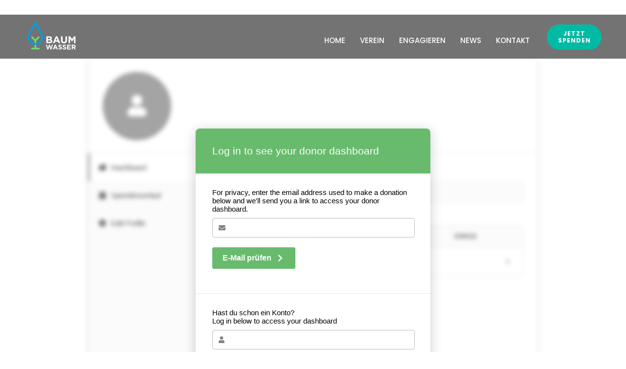

--- FILE ---
content_type: text/html; charset=UTF-8
request_url: https://baumwasser.de/wpbaum/?give-embed=donor-dashboard&accent-color=%2368bb6c
body_size: 5173
content:
        <!DOCTYPE html>
        <html lang="de-DE">
        <head>
            <meta charset="utf-8">
            <meta name="viewport" content="width=device-width, initial-scale=1.0">
            <title>Donor Dashboard</title>
            <link rel='stylesheet' id='give-styles-css' href='https://baumwasser.de/wpbaum/wp-content/plugins/give/assets/dist/css/give.css?ver=3.1.0' type='text/css' media='all' />
<link rel='stylesheet' id='give-donation-summary-style-frontend-css' href='https://baumwasser.de/wpbaum/wp-content/plugins/give/assets/dist/css/give-donation-summary.css?ver=3.1.0' type='text/css' media='all' />
<script type='text/javascript' src='https://baumwasser.de/wpbaum/wp-includes/js/jquery/jquery.min.js?ver=3.7.0' id='jquery-core-js'></script>
<script type='text/javascript' src='https://baumwasser.de/wpbaum/wp-includes/js/jquery/jquery-migrate.min.js?ver=3.4.1' id='jquery-migrate-js'></script>
<script type='text/javascript' src='https://baumwasser.de/wpbaum/wp-includes/js/dist/vendor/wp-polyfill-inert.min.js?ver=3.1.2' id='wp-polyfill-inert-js'></script>
<script type='text/javascript' src='https://baumwasser.de/wpbaum/wp-includes/js/dist/vendor/regenerator-runtime.min.js?ver=0.13.11' id='regenerator-runtime-js'></script>
<script type='text/javascript' src='https://baumwasser.de/wpbaum/wp-includes/js/dist/vendor/wp-polyfill.min.js?ver=3.15.0' id='wp-polyfill-js'></script>
<script type='text/javascript' src='https://baumwasser.de/wpbaum/wp-includes/js/dist/hooks.min.js?ver=c6aec9a8d4e5a5d543a1' id='wp-hooks-js'></script>
<script type='text/javascript' src='https://baumwasser.de/wpbaum/wp-includes/js/dist/i18n.min.js?ver=7701b0c3857f914212ef' id='wp-i18n-js'></script>
<script id="wp-i18n-js-after" type="text/javascript">
wp.i18n.setLocaleData( { 'text direction\u0004ltr': [ 'ltr' ] } );
</script>
<script type='text/javascript' id='give-js-extra'>
/* <![CDATA[ */
var give_global_vars = {"ajaxurl":"https:\/\/baumwasser.de\/wpbaum\/wp-admin\/admin-ajax.php","checkout_nonce":"45e63ae236","currency":"EUR","currency_sign":"\u20ac","currency_pos":"before","thousands_separator":".","decimal_separator":",","no_gateway":"Bitte w\u00e4hle eine Zahlungsmethode.","bad_minimum":"Der Mindestspendenbetrag f\u00fcr dieses Formular ist","bad_maximum":"Der maximale individuelle Spendenbetrag f\u00fcr dieses Formular ist","general_loading":"Wird geladen\u00a0\u2026","purchase_loading":"Bitte warten\u00a0\u2026","textForOverlayScreen":"<h3>Processing...<\/h3><p>This will only take a second!<\/p>","number_decimals":"2","is_test_mode":"","give_version":"3.1.0","magnific_options":{"main_class":"give-modal","close_on_bg_click":false},"form_translation":{"payment-mode":"Bitte Zahlungsart ausw\u00e4hlen.","give_first":"Bitte gib deinen Vornamen ein.","give_last":"Please enter your last name.","give_email":"Bitte gib eine g\u00fcltige Email-Adresse ein.","give_user_login":"Ung\u00fcltige E-Mail-Adresse oder Benutzername","give_user_pass":"Gib ein Passwort ein","give_user_pass_confirm":"Gib die Passwort-Best\u00e4tigung ein.","give_agree_to_terms":"Du musst den Gesch\u00e4ftsbedingungen zustimmen."},"confirm_email_sent_message":"Bitte rufe deine E-Mails ab und klicke auf den Link, um auf deine vollst\u00e4ndige Spendenhistorie zuzugreifen.","ajax_vars":{"ajaxurl":"https:\/\/baumwasser.de\/wpbaum\/wp-admin\/admin-ajax.php","ajaxNonce":"ef7292a657","loading":"Wird geladen","select_option":"Bitte Option ausw\u00e4hlen","default_gateway":"paypal","permalinks":"1","number_decimals":2},"cookie_hash":"d689bd5bc2d2e8e65cc249e1fc87f51b","session_nonce_cookie_name":"wp-give_session_reset_nonce_d689bd5bc2d2e8e65cc249e1fc87f51b","session_cookie_name":"wp-give_session_d689bd5bc2d2e8e65cc249e1fc87f51b","delete_session_nonce_cookie":"0"};
var giveApiSettings = {"root":"https:\/\/baumwasser.de\/wp-json\/give-api\/v2\/","rest_base":"give-api\/v2"};
var give_global_vars = {"ajaxurl":"https:\/\/baumwasser.de\/wpbaum\/wp-admin\/admin-ajax.php","checkout_nonce":"45e63ae236","currency":"EUR","currency_sign":"\u20ac","currency_pos":"before","thousands_separator":".","decimal_separator":",","no_gateway":"Bitte w\u00e4hle eine Zahlungsmethode.","bad_minimum":"Der Mindestspendenbetrag f\u00fcr dieses Formular ist","bad_maximum":"Der maximale individuelle Spendenbetrag f\u00fcr dieses Formular ist","general_loading":"Wird geladen\u00a0\u2026","purchase_loading":"Bitte warten\u00a0\u2026","textForOverlayScreen":"<h3>Processing...<\/h3><p>This will only take a second!<\/p>","number_decimals":"2","is_test_mode":"","give_version":"3.1.0","magnific_options":{"main_class":"give-modal","close_on_bg_click":false},"form_translation":{"payment-mode":"Bitte Zahlungsart ausw\u00e4hlen.","give_first":"Bitte gib deinen Vornamen ein.","give_last":"Please enter your last name.","give_email":"Bitte gib eine g\u00fcltige Email-Adresse ein.","give_user_login":"Ung\u00fcltige E-Mail-Adresse oder Benutzername","give_user_pass":"Gib ein Passwort ein","give_user_pass_confirm":"Gib die Passwort-Best\u00e4tigung ein.","give_agree_to_terms":"Du musst den Gesch\u00e4ftsbedingungen zustimmen."},"confirm_email_sent_message":"Bitte rufe deine E-Mails ab und klicke auf den Link, um auf deine vollst\u00e4ndige Spendenhistorie zuzugreifen.","ajax_vars":{"ajaxurl":"https:\/\/baumwasser.de\/wpbaum\/wp-admin\/admin-ajax.php","ajaxNonce":"ef7292a657","loading":"Wird geladen","select_option":"Bitte Option ausw\u00e4hlen","default_gateway":"paypal","permalinks":"1","number_decimals":2},"cookie_hash":"d689bd5bc2d2e8e65cc249e1fc87f51b","session_nonce_cookie_name":"wp-give_session_reset_nonce_d689bd5bc2d2e8e65cc249e1fc87f51b","session_cookie_name":"wp-give_session_d689bd5bc2d2e8e65cc249e1fc87f51b","delete_session_nonce_cookie":"0"};
var giveApiSettings = {"root":"https:\/\/baumwasser.de\/wp-json\/give-api\/v2\/","rest_base":"give-api\/v2"};
/* ]]> */
</script>
<script type='text/javascript' id='give-js-translations'>
( function( domain, translations ) {
	var localeData = translations.locale_data[ domain ] || translations.locale_data.messages;
	localeData[""].domain = domain;
	wp.i18n.setLocaleData( localeData, domain );
} )( "give", {"translation-revision-date":"2023-03-10 02:24:16+0000","generator":"GlotPress\/4.0.0-alpha.4","domain":"messages","locale_data":{"messages":{"":{"domain":"messages","plural-forms":"nplurals=2; plural=n != 1;","lang":"de"},"Dismiss this notice.":["Diesen Hinweis verwerfen."]}},"comment":{"reference":"assets\/dist\/js\/give.js"}} );
</script>
<script type='text/javascript' src='https://baumwasser.de/wpbaum/wp-content/plugins/give/assets/dist/js/give.js?ver=57b2d8efd8aeef3f' id='give-js'></script>
<meta name='robots' content='noindex,nofollow'/>
        </head>
        <body class="give-form-templates">
        <div id="give-donor-dashboard"></div><script type='text/javascript' id='give-donation-summary-script-frontend-js-extra'>
/* <![CDATA[ */
var GiveDonationSummaryData = {"currencyPrecisionLookup":{"USD":2,"EUR":2,"GBP":2,"AUD":2,"BRL":2,"CAD":2,"CZK":2,"DKK":2,"HKD":2,"HUF":2,"ILS":2,"JPY":0,"MYR":2,"MXN":2,"MAD":2,"NZD":2,"NOK":2,"PHP":2,"PLN":2,"SGD":2,"KRW":0,"ZAR":2,"SEK":2,"CHF":2,"TWD":2,"THB":2,"INR":2,"TRY":2,"IRR":2,"RUB":2,"AED":2,"AMD":2,"ANG":2,"ARS":2,"AWG":2,"BAM":2,"BDT":2,"BHD":3,"BMD":2,"BND":2,"BOB":2,"BSD":2,"BWP":2,"BZD":2,"CLP":0,"CNY":2,"COP":2,"CRC":2,"CUC":2,"CUP":2,"DOP":2,"EGP":2,"GIP":2,"GTQ":2,"HNL":2,"HRK":2,"IDR":2,"ISK":0,"JMD":2,"JOD":2,"KES":2,"KWD":2,"KYD":2,"MKD":2,"NPR":2,"OMR":3,"PEN":2,"PKR":2,"RON":2,"SAR":2,"SZL":2,"TOP":2,"TZS":2,"UAH":2,"UYU":2,"VEF":2,"XCD":2,"AFN":2,"ALL":2,"AOA":2,"AZN":2,"BBD":2,"BGN":2,"BIF":0,"XBT":8,"BTN":1,"BYR":2,"BYN":2,"CDF":2,"CVE":2,"DJF":0,"DZD":2,"ERN":2,"ETB":2,"FJD":2,"FKP":2,"GEL":2,"GGP":2,"GHS":2,"GMD":2,"GNF":0,"GYD":2,"HTG":2,"IMP":2,"IQD":2,"IRT":2,"JEP":2,"KGS":2,"KHR":0,"KMF":2,"KPW":0,"KZT":2,"LAK":0,"LBP":2,"LKR":0,"LRD":2,"LSL":2,"LYD":3,"MDL":2,"MGA":0,"MMK":2,"MNT":2,"MOP":2,"MRO":2,"MUR":2,"MVR":1,"MWK":2,"MZN":0,"NAD":2,"NGN":2,"NIO":2,"PAB":2,"PGK":2,"PRB":2,"PYG":2,"QAR":2,"RSD":2,"RWF":2,"SBD":2,"SCR":2,"SDG":2,"SHP":2,"SLL":2,"SOS":2,"SRD":2,"SSP":2,"STD":2,"SYP":2,"TJS":2,"TMT":2,"TND":3,"TTD":2,"UGX":2,"UZS":2,"VND":1,"VUV":0,"WST":2,"XAF":2,"XOF":2,"XPF":2,"YER":2,"ZMW":2},"recurringLabelLookup":[]};
var GiveDonationSummaryData = {"currencyPrecisionLookup":{"USD":2,"EUR":2,"GBP":2,"AUD":2,"BRL":2,"CAD":2,"CZK":2,"DKK":2,"HKD":2,"HUF":2,"ILS":2,"JPY":0,"MYR":2,"MXN":2,"MAD":2,"NZD":2,"NOK":2,"PHP":2,"PLN":2,"SGD":2,"KRW":0,"ZAR":2,"SEK":2,"CHF":2,"TWD":2,"THB":2,"INR":2,"TRY":2,"IRR":2,"RUB":2,"AED":2,"AMD":2,"ANG":2,"ARS":2,"AWG":2,"BAM":2,"BDT":2,"BHD":3,"BMD":2,"BND":2,"BOB":2,"BSD":2,"BWP":2,"BZD":2,"CLP":0,"CNY":2,"COP":2,"CRC":2,"CUC":2,"CUP":2,"DOP":2,"EGP":2,"GIP":2,"GTQ":2,"HNL":2,"HRK":2,"IDR":2,"ISK":0,"JMD":2,"JOD":2,"KES":2,"KWD":2,"KYD":2,"MKD":2,"NPR":2,"OMR":3,"PEN":2,"PKR":2,"RON":2,"SAR":2,"SZL":2,"TOP":2,"TZS":2,"UAH":2,"UYU":2,"VEF":2,"XCD":2,"AFN":2,"ALL":2,"AOA":2,"AZN":2,"BBD":2,"BGN":2,"BIF":0,"XBT":8,"BTN":1,"BYR":2,"BYN":2,"CDF":2,"CVE":2,"DJF":0,"DZD":2,"ERN":2,"ETB":2,"FJD":2,"FKP":2,"GEL":2,"GGP":2,"GHS":2,"GMD":2,"GNF":0,"GYD":2,"HTG":2,"IMP":2,"IQD":2,"IRT":2,"JEP":2,"KGS":2,"KHR":0,"KMF":2,"KPW":0,"KZT":2,"LAK":0,"LBP":2,"LKR":0,"LRD":2,"LSL":2,"LYD":3,"MDL":2,"MGA":0,"MMK":2,"MNT":2,"MOP":2,"MRO":2,"MUR":2,"MVR":1,"MWK":2,"MZN":0,"NAD":2,"NGN":2,"NIO":2,"PAB":2,"PGK":2,"PRB":2,"PYG":2,"QAR":2,"RSD":2,"RWF":2,"SBD":2,"SCR":2,"SDG":2,"SHP":2,"SLL":2,"SOS":2,"SRD":2,"SSP":2,"STD":2,"SYP":2,"TJS":2,"TMT":2,"TND":3,"TTD":2,"UGX":2,"UZS":2,"VND":1,"VUV":0,"WST":2,"XAF":2,"XOF":2,"XPF":2,"YER":2,"ZMW":2},"recurringLabelLookup":[]};
/* ]]> */
</script>
<script type='text/javascript' src='https://baumwasser.de/wpbaum/wp-content/plugins/give/assets/dist/js/give-donation-summary.js?ver=3.1.0' id='give-donation-summary-script-frontend-js'></script>
<script type='text/javascript' id='give-donor-dashboards-app-js-extra'>
/* <![CDATA[ */
var giveDonorDashboardData = {"apiRoot":"https:\/\/baumwasser.de\/wp-json\/","apiNonce":"dd7851668a","profile":null,"countries":[{"value":"US","label":"Vereinigte Staaten von Amerika"},{"value":"CA","label":"Kanada"},{"value":"GB","label":"Vereinigtes K\u00f6nigreich"},{"value":"AF","label":"Afghanistan"},{"value":"AL","label":"Albanien"},{"value":"DZ","label":"Algerien"},{"value":"AS","label":"Amerikanisch-Samoa"},{"value":"AD","label":"Andorra"},{"value":"AO","label":"Angola"},{"value":"AI","label":"Anguilla"},{"value":"AQ","label":"Antarktika"},{"value":"AG","label":"Antigua und Barbuda"},{"value":"AR","label":"Argentinien"},{"value":"AM","label":"Armenien"},{"value":"AW","label":"Aruba"},{"value":"AU","label":"Australien"},{"value":"AT","label":"\u00d6sterreich"},{"value":"AZ","label":"Aserbaidschan"},{"value":"BS","label":"Bahamas"},{"value":"BH","label":"Bahrain"},{"value":"BD","label":"Bangladesch"},{"value":"BB","label":"Barbados"},{"value":"BY","label":"Wei\u00dfrussland"},{"value":"BE","label":"Belgien"},{"value":"BZ","label":"Belize"},{"value":"BJ","label":"Benin"},{"value":"BM","label":"Bermuda"},{"value":"BT","label":"Bhutan"},{"value":"BO","label":"Bolivien"},{"value":"BA","label":"Bosnien und Herzegowina"},{"value":"BW","label":"Botswana"},{"value":"BV","label":"Bouvetinsel"},{"value":"BR","label":"Brasilien"},{"value":"IO","label":"Britisches Territorium im Indischen Ozean"},{"value":"BN","label":"Brunei"},{"value":"BG","label":"Bulgarien"},{"value":"BF","label":"Burkina Faso"},{"value":"BI","label":"Burundi"},{"value":"KH","label":"Kambodscha"},{"value":"CM","label":"Kamerun"},{"value":"CV","label":"Kap Verde"},{"value":"KY","label":"Kaimaninseln"},{"value":"CF","label":"Zentralafrikanische Republik"},{"value":"TD","label":"Tschad"},{"value":"CL","label":"Chile"},{"value":"CN","label":"China"},{"value":"CX","label":"Weihnachtsinsel"},{"value":"CC","label":"Kokosinseln (Keelinginseln)"},{"value":"CO","label":"Kolumbien"},{"value":"KM","label":"Komoren"},{"value":"CD","label":"Demokratische Republik Kongo"},{"value":"CG","label":"Republik Kongo"},{"value":"CK","label":"Cookinseln"},{"value":"CR","label":"Costa Rica"},{"value":"CI","label":"Elfenbeink\u00fcste"},{"value":"HR","label":"Kroatien"},{"value":"CU","label":"Kuba"},{"value":"CY","label":"Zypern"},{"value":"CZ","label":"Tschechien"},{"value":"DK","label":"D\u00e4nemark"},{"value":"DJ","label":"Dschibuti"},{"value":"DM","label":"Dominica"},{"value":"DO","label":"Dominikanische Republik"},{"value":"TP","label":"Osttimor"},{"value":"EC","label":"Ecuador"},{"value":"EG","label":"\u00c4gypten"},{"value":"GQ","label":"\u00c4quatorialguinea"},{"value":"SV","label":"El Salvador"},{"value":"ER","label":"Eritrea"},{"value":"EE","label":"Estland"},{"value":"ET","label":"\u00c4thiopien"},{"value":"FK","label":"Falklandinseln"},{"value":"FO","label":"F\u00e4r\u00f6er"},{"value":"FJ","label":"Fidschi"},{"value":"FI","label":"Finnland"},{"value":"FR","label":"Frankreich"},{"value":"GF","label":"Franz\u00f6sisch-Guayana"},{"value":"PF","label":"Franz\u00f6sisch-Polynesien"},{"value":"TF","label":"Franz\u00f6sische S\u00fcd- und Antarktisgebiete"},{"value":"GA","label":"Gabun"},{"value":"GM","label":"Gambia"},{"value":"GE","label":"Georgien"},{"value":"DE","label":"Deutschland"},{"value":"GR","label":"Griechenland"},{"value":"GH","label":"Ghana"},{"value":"GI","label":"Gibraltar"},{"value":"GL","label":"Gr\u00f6nland"},{"value":"GD","label":"Grenada"},{"value":"GP","label":"Guadeloupe"},{"value":"GU","label":"Guam"},{"value":"GT","label":"Guatemala"},{"value":"GG","label":"Guernsey"},{"value":"GN","label":"Guinea"},{"value":"GW","label":"Guinea-Bissau"},{"value":"GY","label":"Guyana"},{"value":"HT","label":"Haiti"},{"value":"HM","label":"Heard und McDonaldinseln"},{"value":"VA","label":"Holy See (City Vatican State)"},{"value":"HN","label":"Honduras"},{"value":"HK","label":"Hongkong"},{"value":"HU","label":"Ungarn"},{"value":"IS","label":"Island"},{"value":"IN","label":"Indien"},{"value":"ID","label":"Indonesien"},{"value":"IR","label":"Iran"},{"value":"IQ","label":"Irak"},{"value":"IE","label":"Irland"},{"value":"IM","label":"Isle of Man"},{"value":"IL","label":"Israel"},{"value":"IT","label":"Italien"},{"value":"JM","label":"Jamaika"},{"value":"JP","label":"Japan"},{"value":"JE","label":"Jersey"},{"value":"JO","label":"Jordanien"},{"value":"KZ","label":"Kasachstan"},{"value":"KE","label":"Kenia"},{"value":"KI","label":"Kiribati"},{"value":"KW","label":"Kuwait"},{"value":"KG","label":"Kirgisistan"},{"value":"LA","label":"Laos"},{"value":"LV","label":"Lettland"},{"value":"LB","label":"Libanon"},{"value":"LS","label":"Lesotho"},{"value":"LR","label":"Liberia"},{"value":"LY","label":"Libyen"},{"value":"LI","label":"Liechtenstein"},{"value":"LT","label":"Litauen"},{"value":"LU","label":"Luxemburg"},{"value":"MO","label":"Macau"},{"value":"MK","label":"Mazedonien"},{"value":"MG","label":"Madagaskar"},{"value":"MW","label":"Malawi"},{"value":"MY","label":"Malaysia"},{"value":"MV","label":"Malediven"},{"value":"ML","label":"Mali"},{"value":"MT","label":"Malta"},{"value":"MH","label":"Marshallinseln"},{"value":"MQ","label":"Martinique"},{"value":"MR","label":"Mauretanien"},{"value":"MU","label":"Mauritius"},{"value":"YT","label":"Mayotte"},{"value":"MX","label":"Mexiko"},{"value":"FM","label":"Mikronesien"},{"value":"MD","label":"Moldawien"},{"value":"MC","label":"Monaco"},{"value":"MN","label":"Mongolei"},{"value":"ME","label":"Montenegro"},{"value":"MS","label":"Montserrat"},{"value":"MA","label":"Marokko"},{"value":"MZ","label":"Mosambik"},{"value":"MM","label":"Myanmar"},{"value":"NA","label":"Namibia"},{"value":"NR","label":"Nauru"},{"value":"NP","label":"Nepal"},{"value":"NL","label":"Niederlande"},{"value":"AN","label":"Niederl\u00e4ndische Antillen"},{"value":"NC","label":"Neukaledonien"},{"value":"NZ","label":"Neuseeland"},{"value":"NI","label":"Nicaragua"},{"value":"NE","label":"Niger"},{"value":"NG","label":"Nigeria"},{"value":"NU","label":"Niue"},{"value":"NF","label":"Norfolkinsel"},{"value":"KP","label":"Nordkorea"},{"value":"MP","label":"N\u00f6rdliche Marianen"},{"value":"NO","label":"Norwegen"},{"value":"OM","label":"Oman"},{"value":"PK","label":"Pakistan"},{"value":"PW","label":"Palau"},{"value":"PS","label":"Pal\u00e4stinensische Autonomiegebiete"},{"value":"PA","label":"Panama"},{"value":"PG","label":"Papua-Neuguinea"},{"value":"PY","label":"Paraguay"},{"value":"PE","label":"Peru"},{"value":"PH","label":"Philippinen"},{"value":"PN","label":"Pitcairninseln"},{"value":"PL","label":"Polen"},{"value":"PT","label":"Portugal"},{"value":"PR","label":"Puerto Rico"},{"value":"QA","label":"Katar"},{"value":"RE","label":"R\u00e9union"},{"value":"RO","label":"Rum\u00e4nien"},{"value":"RU","label":"Russland"},{"value":"RW","label":"Ruanda"},{"value":"SH","label":"St. Helena"},{"value":"KN","label":"St. Kitts und Nevis"},{"value":"LC","label":"St. Lucia"},{"value":"PM","label":"Saint-Pierre und Miquelon"},{"value":"VC","label":"St. Vincent und die Grenadinen"},{"value":"SM","label":"San Marino"},{"value":"ST","label":"S\u00e3o Tom\u00e9 und Pr\u00edncipe"},{"value":"SA","label":"Saudi-Arabien"},{"value":"SN","label":"Senegal"},{"value":"RS","label":"Serbien"},{"value":"SC","label":"Seychellen"},{"value":"SL","label":"Sierra Leone"},{"value":"SG","label":"Singapur"},{"value":"SK","label":"Slowakische Republik"},{"value":"SI","label":"Slowenien"},{"value":"SB","label":"Salomonen"},{"value":"SO","label":"Somalia"},{"value":"ZA","label":"S\u00fcdafrika"},{"value":"GS","label":"S\u00fcdgeorgien"},{"value":"KR","label":"S\u00fcdkorea"},{"value":"ES","label":"Spanien"},{"value":"LK","label":"Sri Lanka"},{"value":"SD","label":"Sudan"},{"value":"SR","label":"Suriname"},{"value":"SJ","label":"Svalbard und Jan Mayen"},{"value":"SZ","label":"Eswatini"},{"value":"SE","label":"Schweden"},{"value":"CH","label":"Schweiz"},{"value":"SY","label":"Syrien"},{"value":"TW","label":"Taiwan"},{"value":"TJ","label":"Tadschikistan"},{"value":"TZ","label":"Tansania"},{"value":"TG","label":"Togo"},{"value":"TK","label":"Tokelau"},{"value":"TO","label":"Tonga"},{"value":"TH","label":"Thailand"},{"value":"TT","label":"Trinidad und Tobago"},{"value":"TN","label":"Tunesien"},{"value":"TR","label":"T\u00fcrkei"},{"value":"TM","label":"Turkmenistan"},{"value":"TC","label":"Turks- und Caicosinseln"},{"value":"TV","label":"Tuvalu"},{"value":"UG","label":"Uganda"},{"value":"UA","label":"Ukraine"},{"value":"AE","label":"Vereinigte Arabische Emirate"},{"value":"UY","label":"Uruguay"},{"value":"UM","label":"US Minor Outlying Islands"},{"value":"UZ","label":"Usbekistan"},{"value":"VU","label":"Vanuatu"},{"value":"VE","label":"Venezuela"},{"value":"VN","label":"Vietnam"},{"value":"VG","label":"Jungferninseln (UK)"},{"value":"VI","label":"Jungferninseln (USA)"},{"value":"WF","label":"Wallis und Futuna Inseln"},{"value":"EH","label":"Westsahara"},{"value":"WS","label":"Samoa"},{"value":"YE","label":"Jemen"},{"value":"YU","label":"Jugoslawien"},{"value":"ZM","label":"Sambia"},{"value":"ZW","label":"Simbabwe"}],"states":[{"value":"","label":"Ausw\u00e4hlen..."}],"id":null,"emailAccessEnabled":"1","loginEnabled":"1","registeredTabs":["donation-history","edit-profile"],"loggedInWithoutDonor":"","recaptchaKey":""};
/* ]]> */
</script>
<script type='text/javascript' id='give-donor-dashboards-app-js-translations'>
( function( domain, translations ) {
	var localeData = translations.locale_data[ domain ] || translations.locale_data.messages;
	localeData[""].domain = domain;
	wp.i18n.setLocaleData( localeData, domain );
} )( "give", {"translation-revision-date":"2023-03-10 02:24:16+0000","generator":"GlotPress\/4.0.0-alpha.4","domain":"messages","locale_data":{"messages":{"":{"domain":"messages","plural-forms":"nplurals=2; plural=n != 1;","lang":"de"},"Number of donations":["Anzahl der Spenden"],"Ms.":["Frau"],"Mrs.":["Frau"],"Mr.":["Herr"],"Prefix":["Pr\u00e4fix"],"Company":["Unternehmen"],"of":["von"],"Add Address":["Adresse hinzuf\u00fcgen"],"Download Receipt":["Quittung herunterladen"],"Verify Email":["E-Mail pr\u00fcfen"],"Add Email":["E-Mail hinzuf\u00fcgen"],"Make Primary":["Als Prim\u00e4r einstellen"],"Zip":["PLZ"],"Loading...":["Wird geladen\u00a0\u2026"],"Campaign":["Kampagne"],"Form":["Formular"],"Test Donation":["Testspende"],"Already have an account?":["Hast du schon ein Konto?"],"Donation History":["Spendenverlauf"],"Payment Method":["Zahlungsmethode"],"Country":["Land"],"Last Name":["Nachname"],"State":["Bundesland"],"First Name":["Vorname"],"Donation Receipt":["Spendenquittung"],"Donation":["Spende"],"Delete":["L\u00f6sche"],"Custom Amount":["Freier Betrag"],"Status":["Status"],"Amount":["Betrag"],"Date":["Datum"],"Recent Donations":["K\u00fcrzliche Spenden"],"ID":["ID"],"City":["Stadt"],"Address 1":["Adresse 1"],"Address 2":["Adresse 2"],"Donations":["Spenden"],"Error":["Fehler"]}},"comment":{"reference":"assets\/dist\/js\/donor-dashboards-app.js"}} );
</script>
<script type='text/javascript' src='https://baumwasser.de/wpbaum/wp-content/plugins/give/assets/dist/js/donor-dashboards-app.js?ver=3c2d59742e6dda4e' id='give-donor-dashboards-app-js'></script>
        </body>
        </html>
        

--- FILE ---
content_type: text/css
request_url: https://baumwasser.de/wpbaum/wp-content/themes/charityfoundation/style.css?ver=6.3.2
body_size: 16033
content:
/*
Theme Name: Charity Foundation
Theme URI: http://www.nicdarkthemes.com
Description: charityfoundation WordPress theme is perfect theme for all business activities.
Author: Nicdark
Author URI: http://www.nicdark.com
Version: 2.8
License: http://www.nicdark.com
License URI: http://www.nicdark.com
Tags: one-column, two-columns, right-sidebar, custom-header, custom-menu, editor-style, featured-images, microformats, sticky-post, translation-ready
Text Domain: charityfoundation
*/

/* poppins-regular - latin */
@font-face {
  font-display: swap; /* Check https://developer.mozilla.org/en-US/docs/Web/CSS/@font-face/font-display for other options. */
  font-family: 'Poppins';
  font-style: normal;
  font-weight: 400;
  src: url('fonts/poppins-v20-latin-regular.eot'); /* IE9 Compat Modes */
  src: url('fonts/poppins-v20-latin-regular.eot?#iefix') format('embedded-opentype'), /* IE6-IE8 */
       url('fonts/poppins-v20-latin-regular.woff2') format('woff2'), /* Chrome 36+, Opera 23+, Firefox 39+, Safari 12+, iOS 10+ */
       url('fonts/poppins-v20-latin-regular.woff') format('woff'), /* Chrome 5+, Firefox 3.6+, IE 9+, Safari 5.1+, iOS 5+ */
       url('fonts/poppins-v20-latin-regular.ttf') format('truetype'), /* Chrome 4+, Firefox 3.5+, IE 9+, Safari 3.1+, iOS 4.2+, Android Browser 2.2+ */
       url('fonts/poppins-v20-latin-regular.svg#Poppins') format('svg'); /* Legacy iOS */
}

/* poppins-500 - latin */
@font-face {
  font-display: swap; /* Check https://developer.mozilla.org/en-US/docs/Web/CSS/@font-face/font-display for other options. */
  font-family: 'Poppins';
  font-style: normal;
  font-weight: 500;
  src: url('fonts/poppins-v20-latin-500.eot'); /* IE9 Compat Modes */
  src: url('fonts/poppins-v20-latin-500.eot?#iefix') format('embedded-opentype'), /* IE6-IE8 */
       url('fonts/poppins-v20-latin-500.woff2') format('woff2'), /* Chrome 36+, Opera 23+, Firefox 39+, Safari 12+, iOS 10+ */
       url('fonts/poppins-v20-latin-500.woff') format('woff'), /* Chrome 5+, Firefox 3.6+, IE 9+, Safari 5.1+, iOS 5+ */
       url('fonts/poppins-v20-latin-500.ttf') format('truetype'), /* Chrome 4+, Firefox 3.5+, IE 9+, Safari 3.1+, iOS 4.2+, Android Browser 2.2+ */
       url('fonts/poppins-v20-latin-500.svg#Poppins') format('svg'); /* Legacy iOS */
}

/* poppins-600 - latin */
@font-face {
  font-display: swap; /* Check https://developer.mozilla.org/en-US/docs/Web/CSS/@font-face/font-display for other options. */
  font-family: 'Poppins';
  font-style: normal;
  font-weight: 600;
  src: url('fonts/poppins-v20-latin-600.eot'); /* IE9 Compat Modes */
  src: url('fonts/poppins-v20-latin-600.eot?#iefix') format('embedded-opentype'), /* IE6-IE8 */
       url('fonts/poppins-v20-latin-600.woff2') format('woff2'), /* Chrome 36+, Opera 23+, Firefox 39+, Safari 12+, iOS 10+ */
       url('fonts/poppins-v20-latin-600.woff') format('woff'), /* Chrome 5+, Firefox 3.6+, IE 9+, Safari 5.1+, iOS 5+ */
       url('fonts/poppins-v20-latin-600.ttf') format('truetype'), /* Chrome 4+, Firefox 3.5+, IE 9+, Safari 3.1+, iOS 4.2+, Android Browser 2.2+ */
       url('fonts/poppins-v20-latin-600.svg#Poppins') format('svg'); /* Legacy iOS */
}

/* poppins-700 - latin */
@font-face {
  font-display: swap; /* Check https://developer.mozilla.org/en-US/docs/Web/CSS/@font-face/font-display for other options. */
  font-family: 'Poppins';
  font-style: normal;
  font-weight: 700;
  src: url('fonts/poppins-v20-latin-700.eot'); /* IE9 Compat Modes */
  src: url('fonts/poppins-v20-latin-700.eot?#iefix') format('embedded-opentype'), /* IE6-IE8 */
       url('fonts/poppins-v20-latin-700.woff2') format('woff2'), /* Chrome 36+, Opera 23+, Firefox 39+, Safari 12+, iOS 10+ */
       url('fonts/poppins-v20-latin-700.woff') format('woff'), /* Chrome 5+, Firefox 3.6+, IE 9+, Safari 5.1+, iOS 5+ */
       url('fonts/poppins-v20-latin-700.ttf') format('truetype'), /* Chrome 4+, Firefox 3.5+, IE 9+, Safari 3.1+, iOS 4.2+, Android Browser 2.2+ */
       url('fonts/poppins-v20-latin-700.svg#Poppins') format('svg'); /* Legacy iOS */
}

/* poppins-800 - latin */
@font-face {
  font-display: swap; /* Check https://developer.mozilla.org/en-US/docs/Web/CSS/@font-face/font-display for other options. */
  font-family: 'Poppins';
  font-style: normal;
  font-weight: 800;
  src: url('fonts/poppins-v20-latin-800.eot'); /* IE9 Compat Modes */
  src: url('fonts/poppins-v20-latin-800.eot?#iefix') format('embedded-opentype'), /* IE6-IE8 */
       url('fonts/poppins-v20-latin-800.woff2') format('woff2'), /* Chrome 36+, Opera 23+, Firefox 39+, Safari 12+, iOS 10+ */
       url('fonts/poppins-v20-latin-800.woff') format('woff'), /* Chrome 5+, Firefox 3.6+, IE 9+, Safari 5.1+, iOS 5+ */
       url('fonts/poppins-v20-latin-800.ttf') format('truetype'), /* Chrome 4+, Firefox 3.5+, IE 9+, Safari 3.1+, iOS 4.2+, Android Browser 2.2+ */
       url('fonts/poppins-v20-latin-800.svg#Poppins') format('svg'); /* Legacy iOS */
}

/* 

1 THEME STRUCTURE

    1.0 wordpress core
    
    1.1 body

    1.2 container

    1.3 grid

2 TEXT

    2.1 text rules

    2.2 text color

    2.3 text size

    2.4 text font

3 FORMS

4 TABLE

5 TABS

6 CALENDAR

7 FRAMEWORK CLASS 

    7.1 text-align

    7.2 text-transform

    7.3 color

    7.4 font-size

    7.5 height

    7.6 line-height

    7.7 width

    7.8 background-color

    7.9 background

    7.10 filter

    7.11 margin

    7.12 padding

    7.13 border

    7.14 box-sizing

    7.15 list-style

    7.16 display

    7.17 vertical-align

    7.18 float

    7.19 bg size position repeat

    7.20 position

    7.21 right left top bottom

    7.22 overflow

    7.23 cursor

    7.24 outline


8 CUSTOM FOR THEME

    8.1 navigation 1

    8.2 navigation 2

    8.3 navigation 3

    8.4 navigation top header 1

    8.5 navigation top header 2

    8.6 navigation copyright


9 TYPED PLUGIN


10 JQUERY UI


11 RESPONSIVE

    11.1 ipad land

    11.2 ipad port

    11.3 iphone land

    11.4 iphone port

    11.5 all responsive

    11.6 all iphone

*/


/* = 1.0 WordPress Core
-------------------------------------------------------------- */
.alignnone {
    margin: 5px 20px 20px 0;
}

.aligncenter,
div.aligncenter {
    display: block;
    margin: 5px auto 5px auto;
}

.alignright {
    float:right;
    margin: 5px 0 20px 20px;
}

.alignleft {
    float: left;
    margin: 5px 20px 20px 0;
}

a img.alignright {
    float: right;
    margin: 5px 0 20px 20px;
}

a img.alignnone {
    margin: 5px 20px 20px 0;
}

a img.alignleft {
    float: left;
    margin: 5px 20px 20px 0;
}

a img.aligncenter {
    display: block;
    margin-left: auto;
    margin-right: auto
}

strong {
    font-weight: 600;
}

.wp-caption {
    background: #fff;
    border: 1px solid #f0f0f0;
    max-width: 96%; /* Image does not overflow the content area */
    padding: 5px 3px 10px;
    text-align: center;
}

.wp-caption.alignnone {
    margin: 5px 20px 20px 0;
}

.gallery-caption { 
    font-weight: normal; 
}

.wp-caption.alignleft {
    margin: 5px 20px 20px 0;
}

.wp-caption.alignright {
    margin: 5px 0 20px 20px;
}

.wp-caption img {
    border: 0 none;
    height: auto;
    margin: 0;
    max-width: 98.5%;
    padding: 0;
    width: auto;
}

.wp-caption p.wp-caption-text {
    font-size: 11px;
    line-height: 17px;
    margin: 0;
    padding: 0 4px 5px;
}

.bypostauthor { 
    font-weight: bold; 
}

.screen-reader-text {
    clip: rect(1px, 1px, 1px, 1px);
    position: absolute !important;
    height: 1px;
    width: 1px;
    overflow: hidden;
}

.screen-reader-text:focus {
    background-color: #f1f1f1;
    border-radius: 3px;
    box-shadow: 0 0 2px 2px rgba(0, 0, 0, 0.6);
    clip: auto !important;
    color: #21759b;
    display: block;
    font-size: 15px;
    font-size: 0.875rem;
    font-weight: bold;
    height: auto;
    left: 5px;
    line-height: normal;
    padding: 15px 23px 14px;
    text-decoration: none;
    top: 5px;
    width: auto;
    z-index: 100000; /* Above WP toolbar. */
}

/* 1 THEME STRUCTURE ------------------------------------------------------- */

/* 1.1 body */
body{ 
    margin:0px; padding:0px; 
}

#start_nicdark_framework { 
    color: #5c5c5c; 
    font-family: 'Poppins', sans-serif; 
    overflow-x:hidden; 

    font-size: 15px; 
    line-height: 29px; 
}

/* 1.2 container */
.nicdark_container{ 
    width:1200px; 
    margin:auto; 
    padding: 0px; 
}

.nicdark_clearfix:after { 
    content: ""; 
    display: block; 
    height: 0; 
    clear: both; 
    visibility: hidden; 
}

.nicdark_site{ 
    -webkit-transition: all 0.8s ease;
    -moz-transition: all 0.8s ease; 
    -o-transition: all 0.8s ease; 
    -ms-transition: all 0.8s ease; 
    transition: all 0.8s ease; 
}

.nicdark_section,
.nicdark_site { 
    width: 100%; 
    float: left; 
}

/* 1.3 grid */
.nicdark_grid_1, 
.nicdark_grid_2, 
.nicdark_grid_3, 
.nicdark_grid_4, 
.nicdark_grid_5, 
.nicdark_grid_6, 
.nicdark_grid_7, 
.nicdark_grid_8, 
.nicdark_grid_9, 
.nicdark_grid_10, 
.nicdark_grid_11, 
.nicdark_grid_12 { 
    padding:15px 20px; 
    float:left; 
    display:inline; 
    box-sizing:border-box; 
}

.nicdark_grid_1 {
    width:8.33%;
}

.nicdark_grid_2 {
    width:16.66%;
}

.nicdark_grid_3 {
    width:25%;
}

.nicdark_grid_4 {
    width:33.33%;
}

.nicdark_grid_5 {
    width:41.66%;
}

.nicdark_grid_6 {
    width:50%;
}

.nicdark_grid_7 {
    width:58.33%;
}

.nicdark_grid_8 {
    width:66.66%;
}

.nicdark_grid_9 {
    width:75%;
}

.nicdark_grid_10 {
    width:83.33%;
}

.nicdark_grid_11 {
    width:91.66%;
}

.nicdark_grid_12 {
    width:100%;
}

/* 2 TEXT ------------------------------------------------------- */

/* 2.1 text rules */
p,
h1,
h2,
h3,
h4,
h5,
h6 { 
    margin:0px; 
    padding:0px; 
    font-weight: normal; 
}

a { 
    text-decoration: none;
    color: #5c5c5c;  
}

/* 2.2 text color */
h1,
h2,
h3,
h4,
h5,
h6,
.nicdark_datepicker .ui-datepicker-header .ui-datepicker-title { 
    color: #2E2E2E; 
}

p,
input,
label,
textarea,
select,
.nicdark_datepicker{ 
    color:#5c5c5c; 
}

a img{ 
    border: 0; 
}

/* 2.3 text size */
h1 { 
    font-size: 40px; 
    line-height: 1.5em; 
}

h2 { 
    font-size: 33px; 
    line-height: 1.5em; 
}

h3 { 
    font-size: 23px; 
    line-height: 1.5em; 
}

h4 { 
    font-size: 20px; 
    line-height: 1.5em; 
}

h5 { 
    font-size: 17px; 
    line-height: 1.5em; 
}

h6 { 
    font-size: 13px; 
    line-height: 1.5em; 
}

p { 
    font-size: 15px; 
    line-height: 1.5em;
    font-weight: normal;
    letter-spacing: 0px; 
}

input,
label,
textarea,
select { 
    font-size: 15px; 
}


/* 2.4 text font */
h1,
h2,
h3,
h4,
h5,
h6,
.nicdark_first_font,
.nicdark_datepicker .ui-datepicker-title { 
    font-family: 'Poppins', sans-serif; 
}

p,
a,
input,
label,
.nicdark_second_font,
.nicdark_datepicker,
textarea,
select { 
    font-family: 'Poppins', sans-serif; 
}

.nicdark_third_font { 
    font-family: 'Poppins', sans-serif; 
}

.spend-but-pay .elementor-button { padding: 5px 30px!important; }
.spend-but-pay .elementor-button-content-wrapper { align-items: center; }
.spend-but-pay .fa-cc-paypal::before { font-size: 40px!important; }

/* 3 FORMS ------------------------------------------------------- */

input,
textarea,
select { 
    background-color: #f9f9f9;
    outline: 0; 
    border: 1px solid #f1f1f1; 
    padding: 10px 20px; 
    box-sizing:border-box; 
}

/* 4 TABLE ------------------------------------------------------- */

table { 
    border-collapse: collapse; 
}


/* 5 TABS ------------------------------------------------------- */

.nicdark_tabs .ui-tabs-active.ui-state-active { 
    box-shadow: 0px 2px 0px #22b6af; 
}


/* 6 CALENDAR ------------------------------------------------------- */

.nicdark_datepicker { 
    float: left; 
    width: 100%;
    text-align: center; 
}

.nicdark_datepicker .ui-datepicker { 
    float: left; 
    width: 100%; 
}

.nicdark_datepicker .ui-datepicker-header { 
    float: left; 
    width: 100%; 
}

.nicdark_datepicker .ui-datepicker-calendar { 
    display: inline-table; 
    width: 95%; 
    margin-top: 15px; 
    margin-bottom: 15px; 
}

.nicdark_datepicker .ui-datepicker-prev,
.nicdark_datepicker .ui-datepicker-next { 
    display: none; 
}

.nicdark_datepicker .ui-datepicker-header .ui-datepicker-title { 
    background-color: #F9F9F9; 
    padding: 20px; 
    font-size: 20px; 
    font-weight: bolder; 
    border-bottom: 1px solid #f1f1f1; 
}

.nicdark_datepicker .ui-datepicker-calendar { 
    margin-top: 10px; 
}

.nicdark_datepicker .ui-datepicker-calendar th { 
    color: #2E2E2E; 
}

.nicdark_datepicker .ui-datepicker-calendar th,
.nicdark_datepicker .ui-datepicker-calendar td { 
    padding: 10px 5px; 
}

.nicdark_datepicker .ui-datepicker-unselectable span { 
    background-color: #fff; 
}

.nicdark_datepicker a.ui-state-default { 
    background-color: #22b6af; 
    color:#fff; 
    padding: 5px; 
    border-radius: 3px; 
}

/* 7 FRAMEWORK CLASS ------------------------------------------------------- */


/* 7.1 text-align */
.nicdark_text_align_center { 
    text-align: center; 
}

.nicdark_text_align_right { 
    text-align: right; 
}

.nicdark_text_align_left { 
    text-align: left; 
}

/* 7.2 text-transform */
.nicdark_text_transform_uppercase{ 
    text-transform: uppercase; 
}


/* 7.3 color */
.nicdark_color_white { 
    color: #fff; 
}

.nicdark_color_grey { 
    color: #5c5c5c; 
}

.nicdark_color_greydark { 
    color: #2E2E2E; 
}

.nicdark_color_greydark_hover:hover { 
    color: #2E2E2E; 
}

.nicdark_color_f1f1f1{ 
    color: #f1f1f1; 
}

.nicdark_color_green{ 
    color: #22b6af; 
}

.nicdark_color_green_hover:hover { 
    color: #22b6af; 
}

.nicdark_color_orange{ 
    color: #79a1bb; 
}

.nicdark_color_orange_hover:hover{ 
    color: #79a1bb; 
}


/*placeholer*/
.nicdark_placeholder_color_white::-webkit-input-placeholder { 
    color: #fff; 
}

.nicdark_placeholder_color_white::-moz-placeholder { 
    color: #fff; 
}

.nicdark_placeholder_color_white:-ms-input-placeholder { 
    color: #fff; 
}

.nicdark_placeholder_color_white:-moz-placeholder { 
    color: #fff; 
}



/* 7.4 font-size */
.nicdark_font_size_150 { 
    font-size: 150px; 
    line-height: 150px; 
}

.nicdark_font_size_100 { 
    font-size: 100px; 
    line-height: 100px; 
}

.nicdark_font_size_90 { 
    font-size: 90px; 
    line-height: 90px; 
}

.nicdark_font_size_80 { 
    font-size: 80px; 
    line-height: 80px; 
}

.nicdark_font_size_70 { 
    font-size: 70px; 
    line-height: 70px; 
}

.nicdark_font_size_60 { 
    font-size: 60px; 
    line-height: 60px; 
}

.nicdark_font_size_50 { 
    font-size: 50px; 
    line-height: 50px; 
}

.nicdark_font_size_40 { 
    font-size: 40px; 
    line-height: 45px; 
}

.nicdark_font_size_30 { 
    font-size: 30px; 
    line-height: 30px; 
}

.nicdark_font_size_25 { 
    font-size: 25px; 
    line-height: 25px; 
}

.nicdark_font_size_20 { 
    font-size: 20px; 
    line-height: 20px; 
}

.nicdark_font_size_15 { 
    font-size: 15px; 
    line-height: 15px; 
}

.nicdark_font_size_14 { 
    font-size: 14px; 
    line-height: 14px; 
}

.nicdark_font_size_13 { 
    font-size: 13px; 
    line-height: 13px; 
}

.nicdark_font_size_12 { 
    font-size: 12px; 
    line-height: 12px; 
}

.nicdark_font_size_11 { 
    font-size: 11px; 
    line-height: 12px; 
}

.nicdark_font_size_10 { 
    font-size: 10px;
    line-height: 10px; 
}

.nicdark_font_size_8 { 
    font-size: 8px; 
    line-height: 8px; 
}

/* font-weight */
.nicdark_font_weight_lighter { 
    font-weight: lighter; 
}
.nicdark_font_weight_bolder { 
    font-weight: bolder; 
}

.nicdark_font_weight_300{ 
    font-weight: 300; 
}

.nicdark_font_weight_400{ 
    font-weight: 400; 
}

.nicdark_font_weight_500{ 
    font-weight: 500; 
}

.nicdark_font_weight_600{ 
    font-weight: 600; 
}

.nicdark_font_weight_700{ 
    font-weight: 700; 
}

/* letter-spacing */
.nicdark_letter_spacing_3 { 
    letter-spacing: 3px; 
}

.nicdark_letter_spacing_2 { 
    letter-spacing: 2px; 
}

.nicdark_letter_spacing_1 { 
    letter-spacing: 1px; 
}

/* 7.5 height */
.nicdark_height_1000{ 
    height: 1000px; 
}

.nicdark_height_600{ 
    height: 600px; 
}

.nicdark_height_570{ 
    height: 570px; 
}

.nicdark_height_550{ 
    height: 550px; 
}

.nicdark_height_500{ 
    height: 500px; 
}

.nicdark_height_450{ 
    height: 450px; 
}

.nicdark_height_400{ 
    height: 400px; 
}

.nicdark_height_300{ 
    height: 300px; 
}

.nicdark_height_250{ 
    height: 250px; 
}

.nicdark_height_200{ 
    height: 200px; 
}

.nicdark_height_150{ 
    height: 150px; 
}

.nicdark_height_100{ 
    height: 100px; 
}

.nicdark_height_90{ 
    height: 90px; 
}

.nicdark_height_80{ 
    height: 80px; 
}

.nicdark_height_70{ 
    height: 70px; 
}

.nicdark_height_60{ 
    height: 60px;
}

.nicdark_height_55{ 
    height: 55px; 
}

.nicdark_height_50{ 
    height: 50px; 
}

.nicdark_height_40{ 
    height: 40px; 
}

.nicdark_height_33{ 
    height: 33px; 
}

.nicdark_height_30{ 
    height: 30px; 
}

.nicdark_height_25 { 
    height: 25px; 
}

.nicdark_height_20{ 
    height: 20px; 
}

.nicdark_height_15{ 
    height: 15px; 
}

.nicdark_height_13{ 
    height: 13px; 
}

.nicdark_height_10{ 
    height: 10px; 
}

.nicdark_height_5{ 
    height: 5px; 
}

.nicdark_height_3{ 
    height: 3px; 
}

.nicdark_height_2{ 
    height: 2px; 
}

.nicdark_height_1{ 
    height: 1px; 
}

.nicdark_height_auto{ 
    height: auto; 
}

.nicdark_height_100_percentage { 
    height: 100%; 
}


/* 7.6 line-height */
.nicdark_line_height_5 { 
    line-height: 5px; 
}

.nicdark_line_height_13 { 
    line-height: 13px; 
}

.nicdark_line_height_16 { 
    line-height: 16px; 
}

.nicdark_line_height_17 { 
    line-height: 17px; 
}

.nicdark_line_height_18 { 
    line-height: 18px; 
}

.nicdark_line_height_20 { 
    line-height: 20px; 
}

.nicdark_line_height_25 { 
    line-height: 25px; 
}

.nicdark_line_height_31 { 
    line-height: 31px; 
}

.nicdark_line_height_30 { 
    line-height: 30px; 
}

.nicdark_line_height_35 { 
    line-height: 35px; 
}

.nicdark_line_height_50 { 
    line-height: 50px; 
}

.nicdark_line_height_18_em { 
    line-height: 1.8em; 
}

.nicdark_line_height_12_em { 
    line-height: 1.2em; 
}

.nicdark_word_break_break_word {
    word-break: break-word;
}

/* 7.7 width */
.nicdark_width_700 { 
    width: 700px; 
}

.nicdark_width_300 { 
    width: 300px; 
}

.nicdark_width_200 { 
    width: 200px; 
}

.nicdark_width_170 { 
    width: 170px; 
}

.nicdark_width_150 { 
    width: 150px; 
}

.nicdark_width_100 { 
    width: 100px; 
}

.nicdark_width_90 { 
    width: 90px; 
}

.nicdark_width_70 { 
    width: 70px; 
}

.nicdark_width_60 { 
    width: 60px; 
}

.nicdark_width_55 { 
    width: 55px; 
}

.nicdark_width_33 { 
    width: 33px; 
}

.nicdark_width_30_hover:hover { 
    width: 30px; 
}

.nicdark_width_25 { 
    width: 25px; 
}

.nicdark_width_5 { 
    width: 5px; 
}

.nicdark_width_100_percentage { 
    width: 100%; 
}

.nicdark_width_85_percentage { 
    width: 85%; 
}

.nicdark_width_80_percentage {
    width: 80%;
}

.nicdark_width_75_percentage { 
    width: 75%; 
}

.nicdark_width_70_percentage { 
    width: 70%; 
}

.nicdark_width_66_percentage { 
    width: 66.66%; 
}

.nicdark_width_65_percentage { 
    width: 65%; 
}

.nicdark_width_60_percentage { 
    width: 60%; 
}

.nicdark_width_55_percentage { 
    width: 55%; 
}

.nicdark_width_50_percentage { 
    width: 50%; 
}

.nicdark_width_35_percentage { 
    width: 35%; 
}

.nicdark_width_33_percentage { 
    width: 33.33%; 
}

.nicdark_width_40_percentage {
    width: 40%; 
}

.nicdark_width_30_percentage {
    width: 30%; 
}

.nicdark_width_25_percentage {
    width: 25%; 
}

.nicdark_width_20_percentage {
    width: 20%; 
}

.nicdark_width_15_percentage {
    width: 15%; 
}

.nicdark_width_10_percentage {
    width: 10%; 
}

.nicdark_width_5_percentage {
    width: 5%;
}


/* 7.8 background-color */
.nicdark_bg_white { 
    background-color: #ffffff; 
}

.nicdark_bg_white_hover:hover { 
    background-color: #ffffff; 
}

.nicdark_bg_blue { 
    background-color: #22b6af; 
}

.nicdark_bg_green { 
    background-color: #22b6af; 
}

.nicdark_bg_green_hover:hover { 
    background-color: #22b6af; 
}

.nicdark_bg_grey { 
    background-color: #f9f9f9; 
}

.nicdark_bg_grey_2 { 
    background-color: #5c5c5c; 
}

.nicdark_bg_grey_3 { 
    background-color: #e4e4e4; 
}

.nicdark_bg_greydark { 
    background-color: #2E2E2E; 
}

.nicdark_bg_greydark_hover:hover { 
    background-color: #2E2E2E; 
}

.nicdark_bg_orange { 
    background-color: #EFC94C; 
}

.nicdark_bg_red { 
    background-color: #22b6af; 
}

.nicdark_bg_yellow { 
    background-color: #FFDA44; 
}

.nicdark_bg_bluee { 
    background-color: #444444; 
}

.nicdark_bg_orangedark { 
    background-color: #c4aa87; 
} 

.nicdark_background_color_7298b0 { 
    background-color: #7298b0; 
} 

.nicdark_bg_blue_alpha { 
    background-color: rgba(138, 198, 208, 0.75); 
}

.nicdark_bg_green_alpha { 
    background-color: rgba(112, 193, 144, 0.95); 
}

.nicdark_bg_greydark_alpha { 
    background-color: rgba(101, 100, 96, 0.3); 
}

.nicdark_bg_greydark_alpha_4 { 
    background-color: rgba(101, 100, 96, 0.4); 
}

.nicdark_bg_greydark_alpha_6 { 
    background-color: rgba(101, 100, 96, 0.6); 
}

.nicdark_bg_greydark_alpha_8 { 
    background-color: rgba(101, 100, 96, 0.8); 
}

.nicdark_bg_greydark_alpha_9 { 
    background-color: rgba(101, 100, 96, 0.9); 
}


/* 7.9 background */
.nicdark_background_none{ 
    background: none; 
}

.nicdark_background_none_hover:hover { 
    background: none; 
}

.nicdark_bg_greydark_alpha_gradient { 
    background: -moz-linear-gradient(top, rgba(101,100,96,0) 0%, rgba(101,100,96,0.1) 60%, rgba(101,100,96,0.65) 100%);
    background: -webkit-linear-gradient(top, rgba(101,100,96,0) 0%,rgba(101,100,96,0.1) 60%,rgba(101,100,96,0.65) 100%);
    background: linear-gradient(to bottom, rgba(101,100,96,0) 0%,rgba(101,100,96,0.1) 60%,rgba(101,100,96,0.65) 100%);
    filter: progid:DXImageTransform.Microsoft.gradient( startColorstr='#00656460', endColorstr='#a6656460',GradientType=0 );
}

.nicdark_bg_greydark_alpha_gradient_2 { 
    background: -moz-linear-gradient(top, rgba(101,100,96,0.8) 0%, rgba(101,100,96,0) 35%, rgba(101,100,96,0) 45%, rgba(101,100,96,0.8) 100%);
    background: -webkit-linear-gradient(top, rgba(101,100,96,0.8) 0%,rgba(101,100,96,0) 35%,rgba(101,100,96,0) 45%,rgba(101,100,96,0.8) 100%);
    background: linear-gradient(to bottom, rgba(101,100,96,0.8) 0%,rgba(101,100,96,0) 35%,rgba(101,100,96,0) 45%,rgba(101,100,96,0.8) 100%);
    filter: progid:DXImageTransform.Microsoft.gradient( startColorstr='#99656460', endColorstr='#99656460',GradientType=0 );
}

.nicdark_bg_greydark_alpha_gradient_3 { 
    background: -moz-linear-gradient(top, rgba(101,100,96,0) 0%, rgba(101,100,96,0.65) 100%);
    background: -webkit-linear-gradient(top, rgba(101,100,96,0) 0%,rgba(101,100,96,0.65) 100%);
    background: linear-gradient(to bottom, rgba(101,100,96,0) 0%,rgba(101,100,96,0.65) 100%);
    filter: progid:DXImageTransform.Microsoft.gradient( startColorstr='#00656460', endColorstr='#a6656460',GradientType=0 );
}

.nicdark_bg_greydark_alpha_gradient_4 { 
    background: -moz-linear-gradient(top, rgba(101,100,96,0.65) 0%, rgba(101,100,96,0.1) 60%, rgba(101,100,96,0) 100%);
    background: -webkit-linear-gradient(top, rgba(101,100,96,0.65) 0%,rgba(101,100,96,0.1) 60%,rgba(101,100,96,0) 100%);
    background: linear-gradient(to bottom, rgba(101,100,96,0.65) 0%,rgba(101,100,96,0.1) 60%,rgba(101,100,96,0) 100%);
    filter: progid:DXImageTransform.Microsoft.gradient( startColorstr='#00656460', endColorstr='#a6656460',GradientType=0 );
}

.nicdark_bg_greydark_alpha_gradient_5 { 
    background: -moz-linear-gradient(top, rgba(101,100,96,0.6) 0%, rgba(101,100,96,0.6) 75%, rgba(101,100,96,0) 100%);
    background: -webkit-linear-gradient(top, rgba(101,100,96,0.6) 0%,rgba(101,100,96,0.6) 75%,rgba(101,100,96,0) 100%);
    background: linear-gradient(to bottom, rgba(101,100,96,0.6) 0%,rgba(101,100,96,0.6) 75%,rgba(101,100,96,0) 100%);
    filter: progid:DXImageTransform.Microsoft.gradient( startColorstr='#99656460', endColorstr='#00656460',GradientType=0 );
}

.nicdark_bg_gradient_red_to_green{
    background: rgb(204,133,133);
    background: -moz-linear-gradient(left, rgba(204,133,133,1) 0%, rgba(204,133,133,1) 61%, rgba(104,183,140,1) 82%, rgba(104,183,140,1) 100%);
    background: -webkit-linear-gradient(left, rgba(204,133,133,1) 0%,rgba(204,133,133,1) 61%,rgba(104,183,140,1) 82%,rgba(104,183,140,1) 100%);
    background: linear-gradient(to right, rgba(204,133,133,1) 0%,rgba(204,133,133,1) 61%,rgba(104,183,140,1) 82%,rgba(104,183,140,1) 100%);
    filter: progid:DXImageTransform.Microsoft.gradient( startColorstr='#22b6af', endColorstr='#22b6af',GradientType=1 );

}

/* 7.10 filter */
.nicdark_filter_blur_5 { 
    filter:blur(5px); 
    -webkit-filter: blur(5px); 
}


/* 7.11 margin */
/*margin general*/
.nicdark_margin_0 { 
    margin: 0px; 
}

.nicdark_margin_5 { 
    margin: 5px; 
}

.nicdark_margin_10 { 
    margin: 10px; 
}

.nicdark_margin_15 { 
    margin: 15px; 
}

.nicdark_margin_20 { 
    margin: 20px; 
}

/*margin bottom*/
.nicdark_margin_bottom_20 { 
    margin-bottom: 20px; 
}

.nicdark_margin_bottom_10 { 
    margin-bottom: 10px; 
}

/*margin top*/
.nicdark_margin_top_50 { 
    margin-top: 50px; 
}

.nicdark_margin_top_40 { 
    margin-top: 40px; 
}

.nicdark_margin_top_20 { 
    margin-top: 20px; 
}

.nicdark_margin_top_13 { 
    margin-top: 13px; 
}

.nicdark_margin_top_10 { 
    margin-top: 10px; 
}

.nicdark_margin_top_5 { 
    margin-top: 5px; 
}

.nicdark_margin_top_4 { 
    margin-top: 4px; 
}

.nicdark_margin_top_3 { 
    margin-top: 3px; 
}

.nicdark_margin_top_2 { 
    margin-top: 2px; 
}

/*margin right*/
.nicdark_margin_right_5 { 
    margin-right: 5px; 
}

.nicdark_margin_right_10 { 
    margin-right: 10px;
}

.nicdark_margin_right_20 { 
    margin-right: 20px; 
}

.nicdark_margin_right_40 { 
    margin-right: 40px; 
}

.nicdark_margin_right_50 { 
    margin-right: 50px; 
}

.nicdark_margin_right_60 { 
    margin-right: 60px; 
}

/*margin left*/
.nicdark_margin_left_0 { 
    margin-left: 0px; 
}

.nicdark_margin_left_5 { 
    margin-left: 5px; 
}

.nicdark_margin_left_10 { 
    margin-left: 10px; 
}

.nicdark_margin_left_15 { 
    margin-left: 15px; 
}

.nicdark_margin_left_20 { 
    margin-left: 20px; 
}

.nicdark_margin_left_40 { 
    margin-left: 40px; 
}

.nicdark_margin_left_80 { 
    margin-left: 80px;
}

.nicdark_margin_left_60 { 
    margin-left: 60px; 
}

.nicdark_margin_left_70 { 
    margin-left: 70px; 
}

.nicdark_margin_left_120 { 
    margin-left: 120px; 
}

.nicdark_margin_left_200 { 
    margin-left: 200px; 
}

.nicdark_margin_left_220 { 
    margin-left: 220px; 
}

.nicdark_margin_left_240 {
    margin-left: 240px; 
}

/*margin left negative*/
.nicdark_margin_left_negative_15 { 
    margin-left: -15px; 
}

.nicdark_margin_left_negative_40 { 
    margin-left: -40px; 
}

/*margin bottom negative*/
.nicdark_margin_bottom_negative_15 { 
    margin-bottom: -15px; 
}

.nicdark_margin_bottom_100_negative { 
    margin-bottom: -100px; 
}

.nicdark_margin_bottom_105_negative { 
    margin-bottom: -105px; 
}

/*margin top negative*/
.nicdark_margin_top_negative_30 { 
    margin-top: -30px; 
}

.nicdark_margin_top_negative_225 { 
    margin-top: -225px; 
}

.nicdark_margin_top_negative_300 { 
    margin-top: -300px; 
}


/* 7.12 padding */
/*padding_general*/
.nicdark_padding_0 { 
    padding: 0px; 
}

.nicdark_padding_5 { 
    padding: 5px; 
}

.nicdark_padding_5_10 { 
    padding: 5px 10px; 
}

.nicdark_padding_8 { 
    padding: 8px; 
}

.nicdark_padding_8_20 { 
    padding: 8px 20px; 
}

.nicdark_padding_10 { 
    padding: 10px; 
}

.nicdark_padding_10_20 { 
    padding: 10px 20px; 
}

.nicdark_padding_20_10 { 
    padding: 20px 10px; 
}

.nicdark_padding_13_10 { 
    padding: 13px 10px; 
}

.nicdark_padding_13 { 
    padding: 13px; 
}

.nicdark_padding_15 { 
    padding: 15px; 
}

.nicdark_padding_20 { 
    padding: 20px; 
}

.nicdark_padding_28 { 
    padding: 28px; 
}

.nicdark_padding_20_50 { 
    padding: 20px 50px;
}

.nicdark_padding_20_25 { 
    padding: 20px 25px; 
}

.nicdark_padding_30 { 
    padding: 30px; 
}

.nicdark_padding_40 { 
    padding: 40px; 
}

.nicdark_padding_40_20 { 
    padding: 40px 20px; 
}

.nicdark_padding_50 { 
    padding: 50px; 
}

.nicdark_padding_60 { 
    padding: 60px; 
}

.nicdark_padding_80 { 
    padding: 80px; 
}

.nicdark_padding_90 { 
    padding: 90px; 
}

.nicdark_padding_100 { 
    padding: 100px; 
}

.nicdark_padding_100_40 { 
    padding: 100px 40px; 
}

.nicdark_padding_1020 { 
    padding: 10px 20px; 
}

.nicdark_padding_510 { 
    padding: 5px 10px; 
}

/*bottom*/
.nicdark_padding_botttom_0 { 
    padding-bottom: 0px; 
}

.nicdark_padding_botttom_5 { 
    padding-bottom: 5px; 
}

.nicdark_padding_botttom_10 { 
    padding-bottom: 10px; 
}

.nicdark_padding_bottom_20 { 
    padding-bottom: 20px; 
}

.nicdark_padding_bottom_40 { 
    padding-bottom: 40px; 
}

/*top*/
.nicdark_padding_top_0 { 
    padding-top: 0px; 
}

.nicdark_padding_top_10 { 
    padding-top: 10px; 
}

.nicdark_padding_top_13 { 
    padding-top: 13px; 
}

.nicdark_padding_top_20 { 
    padding-top: 20px; 
}

.nicdark_padding_top_30 { 
    padding-top: 30px; 
}

/*left*/
.nicdark_padding_left_220 { 
    padding-left: 220px; 
}

.nicdark_padding_left_120 { 
    padding-left: 120px; 
}

.nicdark_padding_left_100 { 
    padding-left: 100px; 
}

.nicdark_padding_left_90 { 
    padding-left: 90px; 
}

.nicdark_padding_left_80 { 
    padding-left: 80px; 
}

.nicdark_padding_left_70 { 
    padding-left: 70px; 
}

.nicdark_padding_left_50 { 
    padding-left: 50px; 
}

.nicdark_padding_left_45 { 
    padding-left: 45px; 
}

.nicdark_padding_left_40 { 
    padding-left: 40px; 
}

.nicdark_padding_left_25 { 
    padding-left: 25px; 
}

.nicdark_padding_left_20 { 
    padding-left: 20px; 
}

.nicdark_padding_left_15 { 
    padding-left: 15px; 
}

.nicdark_padding_left_10 { 
    padding-left: 10px; 
}

.nicdark_padding_left_5 { 
    padding-left: 5px; 
}

.nicdark_padding_left_0 { 
    padding-left: 0px; 
}

/*right*/
.nicdark_padding_right_0 { 
    padding-right: 0px; 
}

.nicdark_padding_right_5 { 
    padding-right: 5px; 
}

.nicdark_padding_right_10 { 
    padding-right: 10px; 
}

.nicdark_padding_right_20 { 
    padding-right: 20px; 
}

.nicdark_padding_right_40 { 
    padding-right: 40px; 
}


/* 7.13 border */
/*border radius*/
.nicdark_border_radius_3 { 
    border-radius: 3px; 
}

.nicdark_border_radius_15 { 
    border-radius: 15px; 
}

.nicdark_border_radius_25 { 
    border-radius: 25px; 
}

.nicdark_border_radius_50 { 
    border-radius: 50px; 
}

.nicdark_border_radius_100_percentage { 
    border-radius: 100%; 
}

/*general border*/
.nicdark_border_width_2 { 
    border-width: 2px; 
}

.nicdark_border_0 { 
    border: 0px solid #fff; 
}

.nicdark_border_1_solid_white { 
    border: 1px solid #fff; 
}

.nicdark_border_2_solid_white { 
    border: 2px solid #fff; 
}

.nicdark_border_2_solid_white_hover:hover { 
    border: 2px solid #fff; 
}

.nicdark_border_1_solid_grey { 
    border: 1px solid #f1f1f1; 
}

.nicdark_border_1_solid_grey_2 { 
    border: 1px solid #5c5c5c; 
}

.nicdark_border_3_solid_white { 
    border: 3px solid #fff; 
}

.nicdark_border_3_dashed_grey { 
    border: 3px dashed #f1f1f1; 
}

.nicdark_border_1_solid_green { 
    border: 1px solid #22b6af; 
}

.nicdark_border_1_solid_green_hover:hover { 
    border: 1px solid #22b6af; 
}

.nicdark_border_2_solid_green { 
    border: 2px solid #22b6af; 
}

.nicdark_border_1_solid_orange { 
    border: 1px solid #79a1bb; 
}

/*border top*/
.nicdark_border_top_width_0 { 
    border-top-width: 0px; 
}

.nicdark_border_top_1_solid_grey { 
    border-top: 1px solid #f1f1f1; 
}

.nicdark_border_top_1_solid_greydark { 
    border-top: 1px solid #595959; 
}

.nicdark_border_top_2_solid_grey { 
    border-top: 2px solid #f1f1f1; 
}

/*border bottom*/
.nicdark_border_bottom_width_0 { 
    border-bottom-width: 0px; 
}

.nicdark_border_bottom_width_2 { 
    border-bottom-width: 2px; 
}

.nicdark_border_bottom_1_solid_grey { 
    border-bottom: 1px solid #f1f1f1; 
}

.nicdark_border_bottom_2_solid_grey { 
    border-bottom: 2px solid #f1f1f1; 
}

.nicdark_border_bottom_2_solid_greendark { 
    border-bottom: 2px solid #64AB84; 
}

.nicdark_border_bottom_4_solid_white { 
    border-bottom: 4px solid #fff; 
}

.nicdark_border_bottom_3_solid_white { 
    border-bottom: 3px solid #fff; 
}

.nicdark_border_bottom_1_solid_greydark { 
    border-bottom: 1px solid #595959; 
}

/*border left*/
.nicdark_border_left_width_0 { 
    border-left-width: 0px; 
}

.nicdark_border_left_2_solid_22b6af { 
    border-left: 2px solid #EFC94C ; 
}

/*border right*/
.nicdark_border_right_width_0{ 
    border-right-width: 0px; 
}

/* box-shadow */
.nicdark_box_shadow_0_0_15_0_000_01 { 
    border: 1px solid #f1f1f1;
}

.nicdark_box_shadow_0_0_15_0_000_02 { 
    box-shadow: 0px 0px 15px rgb(0 0 0 / 20%);
}

/* 7.14 box-sizing */
.nicdark_box_sizing_border_box { 
    box-sizing: border-box; 
}


/* 7.15 list-style */
.nicdark_list_style_none { 
    list-style: none; 
}


/* 7.16 display */
.nicdark_display_inline { 
    display: inline; 
}

.nicdark_display_inline_block { 
    display: inline-block; 
}

.nicdark_display_block { 
    display: block; 
}

.nicdark_display_none { 
    display: none; 
}

.nicdark_display_table { 
    display: table; 
}

.nicdark_display_table_cell { 
    display: table-cell; 
}

/* 7.17 vertical-align */
.nicdark_vertical_align_middle { 
    vertical-align: middle; 
}

.nicdark_vertical_align_top { 
    vertical-align: top; 
}

.nicdark_vertical_align_bottom { 
    vertical-align: bottom; 
}

/* 7.18 float */
.nicdark_float_left { 
    float: left; 
}

.nicdark_float_right { 
    float: right; 
}


/* 7.19 bg size position repeat */
.nicdark_background_size_cover { 
    background-size: cover; 
}

.nicdark_background_size_25 { 
    background-size: 25px; 
}

.nicdark_background_position_center { 
    background-position: center center; 
}

.nicdark_background_position_center_bottom { 
    background-position: center bottom; 
}

.nicdark_background_position_center_top { 
    background-position: center top; 
}

.nicdark_background_repeat_no_repeat { 
    background-repeat: no-repeat; 
}


/* 7.20 position */
.nicdark_position_absolute { 
    position: absolute; 
}

.nicdark_position_relative { 
    position: relative; 
}

.nicdark_position_fixed { 
    position: fixed; 
}


/* 7.21 right left top bottom */
.nicdark_right_300_negative { 
    right: -300px; 
}

.nicdark_right_0 { 
    right: 0; 
}

.nicdark_right_20 { 
    right: 20px; 
}

.nicdark_left_0 { 
    left: 0; 
}

.nicdark_left_10 { 
    left: 10px; 
}

.nicdark_left_15 { 
    left: 15px; 
}

.nicdark_left_65_negative { 
    left: -65px; 
}

.nicdark_top_0 { 
    top: 0; 
}

.nicdark_top_5 { 
    top: 5px; 
}

.nicdark_top_40_negative { 
    top: -40px; 
}

.nicdark_top_10_negative { 
    top: -10px; 
}

.nicdark_top_5_negative { 
    top: -5px; 
}

.nicdark_top_3_negative { 
    top: -3px; 
}

.nicdark_top_10 { 
    top: 10px; 
}

.nicdark_top_17 { 
    top: 17px; 
}

.nicdark_top_20 { 
    top: 20px; 
}

.nicdark_top_25 { 
    top: 25px; 
}

.nicdark_bottom_20 { 
    bottom: 20px; 
}

.nicdark_bottom_0 { 
    bottom: 0px; 
}

.nicdark_bottom_30 { 
    bottom: 30px; 
}

.nicdark_bottom_35_negative { 
    bottom: -35px; 
}

/* 7.22 overflow */
.nicdark_overflow_hidden { 
    overflow: hidden; 
}

.nicdark_overflow_x_auto { 
    overflow-x: auto; 
}

.nicdark_overflow_y_auto { 
    overflow-y: auto; 
}

/* 7.23 cursor */
.nicdark_cursor_move { 
    cursor: move; 
}

.nicdark_cursor_pointer { 
    cursor: pointer; 
}

.nicdark_cursor_zoom_out { 
    cursor: zoom-out; 
}


/* 7.24 outline */
.nicdark_outline_0 { 
    outline: 0; 
}


/* 7.25 z-index */
.nicdark_z_index_1_negativem{ 
    z-index: -1; 
}

.nicdark_z_index_9{ 
    z-index: 9; 
}

.nicdark_z_index_99{ 
    z-index: 99;
}

.nicdark_z_index_999 { 
    z-index: 999; 
}


/* 7.26 transition */
.nicdark_transition_all_08_ease {
    -webkit-transition: all 0.8s ease; 
    -moz-transition: all 0.8s ease; 
    -o-transition: all 0.8s ease; 
    -ms-transition: all 0.8s ease; 
    transition: all 0.8s ease;
}

/* 7.27 opacity */
.nicdark_opacity_0 { 
    opacity: 0; 
}

.nicdark_opacity_07 { 
    opacity: 0.7; 
}

.nicdark_opacity_05_hover:hover { 
    opacity: 0.5; 
}

/* 7.28 zoom */
.nicdark_zoom_1_1_hover:hover { 
    zoom: 1.1; 
}


/* ------------------------------------------------------- SIDEBAR WIDGETS ------------------------------------------------------- */


/* GENERAL SIDEBAR RULES*/
.nicdark_sidebar .widget { 
    margin-bottom: 40px; 
}

.nicdark_sidebar .widget img, 
.nicdark_sidebar .widget select { 
    max-width: 100%; 
}

.nicdark_sidebar .widget select { 
    width: 100%; 
    letter-spacing: 0px;
    font-weight: normal;
    font-size: 15px;
    -webkit-appearance: none;
    background-image: url('img/icon-down-arrow-grey.svg');
    background-repeat: no-repeat;
    background-size: 10px;
    background-position: right 20px center;
}

.nicdark_sidebar .widget h3 { 
    margin-bottom: 20px; 
    font-weight: 500; 
}

.nicdark_sidebar .widget div ul { 
    margin: 0px; 
    padding: 0px; 
    list-style: none; 
}

.nicdark_sidebar .widget div > ul > li { 
    padding: 10px;
    border-bottom: 1px solid #f1f1f1; 
}

.nicdark_sidebar .widget div > ul > li:last-child { 
    padding-bottom: 0px; 
    border-bottom: 0px solid #f1f1f1; 
}

.nicdark_sidebar .widget div ul li { 
    padding: 10px 0px; 
}

.nicdark_sidebar .widget div ul.sub-menu { 
    padding: 10px; 
}

.nicdark_sidebar .widget div ul.sub-menu:last-child { 
    padding-bottom: 0px; 
}
/*END GENERAL SIDEBAR RULES*/


/*BLOCK SIDEBAR*/

/*start quote*/
.nicdark_sidebar .widget.widget_block .wp-block-quote {
    border-left: 1px solid #f1f1f1;
    padding: 10px 10px 10px 20px;
    margin: 0px;
}
.nicdark_sidebar .widget.widget_block .wp-block-quote cite {
    font-weight: bold;
    letter-spacing: 2px;
    font-size: 10px;
    text-transform: uppercase;
}
/*end quote*/

/*start code*/
.nicdark_sidebar .widget.widget_block .wp-block-code code {
    border: 1px solid #f1f1f1;
    padding: 20px;
    box-sizing: border-box;
}
/*end code*/

/*start preformatted*/
.nicdark_sidebar .widget.widget_block pre.wp-block-preformatted {
    border: 1px solid #f1f1f1;
    padding: 20px;
    box-sizing: border-box;
}
/*end preformatted*/

/*start pullquote*/
.nicdark_sidebar .widget.widget_block .wp-block-pullquote {
    margin: 0px;
    padding: 0px;
}
.nicdark_sidebar .widget.widget_block .wp-block-pullquote blockquote {
    margin: 0px;
    padding: 20px;
    border:1px solid #f1f1f1;
}
.nicdark_sidebar .widget.widget_block .wp-block-pullquote blockquote p {
    font-family: 'Poppins';
    color: #1d1d1d;
    margin-bottom: 10px;
}
.nicdark_sidebar .widget.widget_block .wp-block-pullquote blockquote cite {
    font-weight: bold;
    letter-spacing: 2px;
    font-size: 10px;
    text-transform: uppercase;
}
/*end pullquote*/


/*start table*/
.nicdark_sidebar .widget.widget_block .wp-block-table {
    margin: 0px;
    padding: 0px;
}
.nicdark_sidebar .widget.widget_block .wp-block-table td {
    border: 1px solid #f1f1f1;
    padding: 10px 15px;
    letter-spacing: 0px;
    font-weight: normal;
    font-size: 15px;
}
.nicdark_sidebar .widget.widget_block .wp-block-table figcaption {
    font-size: 10px;
    text-transform: uppercase;
    margin-top: 10px;
    letter-spacing: 2px;
    text-align: center;
}
/*end table*/

/*start verse*/
.nicdark_sidebar .widget.widget_block .wp-block-verse em {
    font-size: 15px;
    letter-spacing: 0px;
    font-weight: normal;
}
.nicdark_sidebar .widget.widget_block .wp-block-verse {
    margin:0px;
    padding: 0px;
}
/*end verse*/

/*start image*/
.nicdark_sidebar .widget.widget_block.widget_media_image figure.wp-block-image img {
    height: auto;
}
/*end image*/

/*general*/
.nicdark_sidebar .widget.widget_block figcaption {
    font-size: 10px;
    text-transform: uppercase;
    margin-top: 10px;
    letter-spacing: 2px;
    text-align: center;
}

.nicdark_sidebar .widget.widget_block .wp-block-embed iframe {
    height: auto;
}
/*general*/

/*start file*/
.nicdark_sidebar .widget.widget_block .wp-block-file a:first-child {
    font-size: 15px;
    letter-spacing: 0px;
    font-weight: normal;
}
.nicdark_sidebar .widget.widget_block .wp-block-file a:last-child {
    font-size: 10px;
    font-weight: bold;
    letter-spacing: 2px;
    text-transform: uppercase;
    border-radius: 0px;
}
/*end file*/

/*social*/
.nicdark_sidebar .widget.widget_block .wp-block-social-links li {
    padding: initial;
}
/*end social*/

/*media gallery*/
.nicdark_sidebar .widget.widget_block.widget_media_gallery ul li.blocks-gallery-item{
    margin:5px;
    padding: 0px;
}
/*end media gallery*/



/*END BLOCK SIDEBAR*/



/*WIDGET : Search*/
.nicdark_sidebar .widget.widget_search { 
    float: left;
    width: 100%;
}

.nicdark_sidebar .widget.widget_search #searchsubmit,
.nicdark_sidebar .widget.widget_search button { 
    color: #fff; 
    background-color: #EFC94C; 
    text-transform: uppercase; 
    border: 0px; 
    font-family: 'Poppins'; 
    border-radius: 0px; 
    font-size: 12px;
    line-height: 12px;
    font-weight: bold;
    letter-spacing: 2px;
    padding-top: 13px;
    cursor: pointer;
}


.nicdark_sidebar .widget.widget_search .wp-block-search__inside-wrapper {
    display: initial;
    width: 100%;
    float: left;
}

.nicdark_sidebar .widget.widget_search .wp-block-search__input { 
    background-color: #f9f9f9;
    outline: 0;
    border: 1px solid #f1f1f1;
    padding: 10px 20px;
    box-sizing: border-box;
    float: left;
    width: 100%;
}

.nicdark_sidebar .widget.widget_search button { 
    float: left;
    margin: 0px;
    margin-top: 20px;
    padding: 10px 20px;
    padding-top: 12px;
}

.nicdark_sidebar .widget.widget_search label { 
    display: none;
}

.nicdark_sidebar .widget.widget_search input[type="text"] { 
    width: 100%; 
    margin-bottom: 20px; 
}
/*END WIDGET : Search*/





/*WIDGET : common list*/
.nicdark_sidebar .widget ul,
.nicdark_sidebar .widget.widget_nav_menu ul{ 
    margin: 0px; 
    padding: 0px; 
    list-style: none; 
    padding-top: 0px !important;
}

.nicdark_sidebar .widget ul li {
    padding: 10px 0px;
    border-bottom: 1px solid #f1f1f1;
    margin: 0px; 
    list-style: none; 
    font-size: 15px;
    letter-spacing: 0px;
    font-weight: normal;
}

.nicdark_sidebar .widget ul.children li,
.nicdark_sidebar .widget ul.sub-menu li,
.nicdark_sidebar .widget ul.submenu-container li{
    background-image:url('img/icon-next.svg');  
    background-repeat: no-repeat;
    background-position: 0px 19px;
    background-size: 10px; 
}

.nicdark_sidebar .widget ul.children li a,
.nicdark_sidebar .widget ul.sub-menu li a,
.nicdark_sidebar .widget ul.submenu-container li a{
    padding-left: 17px;
}

.nicdark_sidebar .widget ul.children,
.nicdark_sidebar .widget ul.sub-menu,
.nicdark_sidebar .widget ul.submenu-container {
    padding-left:10px;
}

.nicdark_sidebar .widget ul.children li:last-child,
.nicdark_sidebar .widget ul.sub-menu li:last-child,
.nicdark_sidebar .widget ul.submenu-container li:last-child {
    padding-bottom :0px;
    border-bottom: 0px solid #f1f1f1;
}
/*END WIDGET : common list*/





/*WIDGET : calendar*/
.nicdark_sidebar .widget.widget_calendar table { 
    text-align: center; 
    background-color: #fff; 
    width: 100%; 
    border: 1px solid #f1f1f1; 
    line-height: 20px; 
}

.nicdark_sidebar .widget.widget_calendar table tbody{ 
    color:initial;
}

.nicdark_sidebar .widget.widget_calendar table thead { 
    color: #2E2E2E; 
}

.nicdark_sidebar .widget.widget_calendar table th { 
    padding: 10px 5px; 
    font-size: 12px;
    font-weight: bold;
    background: initial;
    border-width: 0px;
}

.nicdark_sidebar .widget.widget_calendar table td { 
    padding: 10px 5px; 
    font-size: 12px;
    border: initial;
}


.nicdark_sidebar .widget.widget_calendar nav.wp-calendar-nav {
    text-align: left;
}

.nicdark_sidebar .widget.widget_calendar .wp-calendar-nav span a {
    background-color: #EFC94C;
    font-size: 10px;
    font-weight: bold;
    color: #fff;
    padding: 5px 10px;
    text-transform: uppercase;
    line-height: 10px;
    padding-top: 8px;
    letter-spacing: 2px;
    text-decoration: none;
}
.nicdark_sidebar .widget.widget_calendar .wp-calendar-nav {
    margin-top: 15px;
}

.nicdark_sidebar .widget.widget_calendar table tbody td a { 
    color: #fff; 
    background-color: #2E2E2E; 
    padding: 5px; 
    border-radius: 0px; 
    text-decoration: none;
}

.nicdark_sidebar .widget.widget_calendar table tfoot td a { 
    color: #fff; 
    background-color: #2E2E2E; 
    padding: 5px; 
    border-radius: 0px; 
    font-size: 13px; 
}

.nicdark_sidebar .widget.widget_calendar table tfoot td { 
    padding-bottom: 20px; 
}

.nicdark_sidebar .widget.widget_calendar table tfoot td#prev { 
    text-align: right; 
}

.nicdark_sidebar .widget.widget_calendar table tfoot td#next { 
    text-align: left; 
}

.nicdark_sidebar .widget.widget_calendar table caption { 
    font-size: 20px; 
    color: #2E2E2E; 
    font-weight: normal; 
    font-family: 'Poppins'; 
    background-color: #fff; 
    padding: 20px; 
    border: 1px solid #f1f1f1; 
    border-bottom: 0px; 
}
/*END WIDGET : calendar*/





/*WIDGET : comment*/
.nicdark_sidebar .widget.widget_recent_comments ul li span.comment-author-link {
    text-decoration: underline;
}

.nicdark_sidebar .widget.widget_recent_comments ol.wp-block-latest-comments footer,
.nicdark_sidebar .widget.widget_recent_comments ol.wp-block-latest-comments footer a {
    font-family: 'Poppins';
    font-weight: normal;
    font-size: 18px;
    letter-spacing: 1px;
    color: #1d1d1d;
    margin: 0px;
    padding: 0px;
}

.nicdark_sidebar .widget.widget_recent_comments ol.wp-block-latest-comments img,
.nicdark_sidebar .widget.widget_recent_comments ol.wp-block-latest-comments footer time{
    display: none;
}

.nicdark_sidebar .widget.widget_recent_comments ol.wp-block-latest-comments .wp-block-latest-comments__comment-excerpt {
    margin:0px;
    padding: 0px;
    margin-top:10px;
}
/*END WIDGET : comment*/




/*WIDGET : rss*/
.nicdark_sidebar .widget.widget_rss .rsswidget {
    float: left;
    width: 100%;
    font-size: 17px;
    font-weight: normal;
    color: #2E2E2E;    
    font-family: 'Poppins';
}

.nicdark_sidebar .widget.widget_rss .rss-date {
    float: left;
    width: 100%;
    font-size: 13px;
    text-transform: uppercase;
    letter-spacing: 1px;    
}

.nicdark_sidebar .widget.widget_rss h3,
.nicdark_sidebar .widget.widget_rss ul {
    float: left;
    width: 100%;
}

.nicdark_sidebar .widget.widget_rss ul {
    margin-bottom: 40px;
}

.nicdark_sidebar .widget.widget_rss h3 a{
    font-size: 23px !important;
    line-height: 1.5em;
    font-weight: 600 !important;
    width: initial !important;
    margin-right: 15px;
}

.nicdark_sidebar .widget.widget_rss .rssSummary {
    float: left;
    width: 100%;
    display: inline-block;
    margin: 10px 0px;
}

.nicdark_sidebar .widget.widget_rss ul li cite {
    background-color: #EFC94C;
    color: #fff;
    font-size: 10px;
    line-height: 10px;
    text-transform: uppercase;
    padding: 5px 10px;
    display: inline-block;
    letter-spacing: 2px;
    font-style: normal;
    padding-top: 8px;
    font-weight: bold;
}

.nicdark_sidebar .widget.widget_rss ul li {
    padding: 20px 0px;
}

.nicdark_sidebar .widget.widget_rss ul li:first-child {
    padding-top: 10px;
}
/*END WIDGET : rss*/




/*WIDGET : text*/
.nicdark_sidebar .widget.widget_text .textwidget p {
    margin-bottom: 20px;
}

.nicdark_sidebar .widget.widget_text .textwidget img {
    margin: 10px 0px;
}

.nicdark_sidebar .widget.widget_text .textwidget .wp-caption {
    margin: 0px;
    padding: 0px;
    margin-bottom: 20px;
}

.nicdark_sidebar .widget.widget_text .textwidget .wp-caption a img {
    float: left;
}

.nicdark_sidebar .widget.widget_text .textwidget .wp-caption p.wp-caption-text {
    padding: 10px;
    display: inline-block;
    font-size: 13px;
    line-height: 13px;
    font-weight: normal;    
}

.nicdark_sidebar .widget.widget_text .textwidget .wp-caption img,
.nicdark_sidebar .widget.widget_text .textwidget .wp-caption p {
    margin: 0px;
    padding: 0px;
}
/*END WIDGET : text*/



/*WIDGET : tag cloud*/
.nicdark_sidebar .widget.widget_tag_cloud a { 
    padding: 5px 10px; 
    border: 1px solid #f1f1f1; 
    border-radius: 0px;
    display: inline-block;
    margin: 5px; 
    margin-left: 0px; 
}
.nicdark_sidebar .widget.widget_tag_cloud .tagcloud a,
.nicdark_sidebar .widget.widget_tag_cloud .wp-block-tag-cloud a{
    font-size: 16px !important;
    line-height: 14px;
    padding: 7px 14px;
    padding-top: 10px;
    letter-spacing: 0px;
    font-weight: normal;
}

.nicdark_sidebar .widget.widget_tag_cloud .tagcloud a:hover,
.nicdark_sidebar .widget.widget_tag_cloud .wp-block-tag-cloud a:hover{
    color: #fff;
    background-color: #2E2E2E;
    border:1px solid #2E2E2E;
}
/*END WIDGET : tag cloud*/



/* ------------------------------------------------------- CUSTOM FOR THEME ------------------------------------------------------- */


.wp-block-button.is-style-squared a {
    border-radius: 0px;
}

/*elementor*/
.elementor-slideshow__footer, .elementor-slideshow__header {
    box-sizing: border-box;
}

/*contact label*/
.contact_label a { 
    background-color: #22b6af !important;
    color: #fff !important;
    padding: 5px 15px !important;
    font-weight: bold !important;
    font-size: 13px !important;
    line-height: 13px !important;
    letter-spacing: 1px !important;
    text-transform: uppercase !important; 
}

.page-id-1231 #nd_options_footer_1,
.page-id-1153 #nd_options_footer_1 {
    margin-top: -5px;
}

.elementor-drop-cap-yes.elementor-widget-text-editor p { 
    line-height:2em !important; 
}

.nd_options_navigation_2_sidebar_content {
    background-size: cover;
    background-repeat: no-repeat;
    background-position: center;
}

/*nicdark_navigation_1*/
.nicdark_navigation_1 div > ul { 
    list-style: none; 
    margin: 0px; 
    padding: 0px; 
    text-align: right; 
}

.nicdark_navigation_1 div > ul > li { 
    display: inline-block; 
    padding: 10px 0px; 
}

.nicdark_navigation_1 div > ul > li:after { 
    content: ""; 
    display: inline-block; 
    margin: 0px 20px; 
    color: #5a5a5a; 
}

.nicdark_navigation_1 div > ul > li:last-child:after { 
    content: ""; 
    margin: 0px; 
}

.nicdark_navigation_1 div li a { 
    color: #fff; 
    font-size: 15px; 
    font-family: 'Poppins'; 
    font-weight: normal; 
}

.nicdark_navigation_1 div > ul li:hover > ul.sub-menu,
.nicdark_navigation_1 div > ul li:hover > ul.children { 
    display: block; 
}

.nicdark_navigation_1 div > ul li > ul.sub-menu,
.nicdark_navigation_1 div > ul li > ul.children { 
    z-index: 999; 
    position: absolute; 
    margin: 0px; 
    padding: 0px; 
    list-style: none; 
    display: none; 
    margin-left: -20px; 
    padding-top: 25px; 
    width: 210px; 
}

.nicdark_navigation_1 div > ul li > ul.sub-menu > li,
.nicdark_navigation_1 div > ul li > ul.children > li { 
    line-height: 1.8em; 
    padding: 10px 20px; 
    border-bottom: 1px solid #f1f1f1; 
    text-align: left; 
    background-color: #fff; 
    position: relative; 
    box-shadow: 0px 2px 5px rgb(0 0 0 / 10%); 
    
}

.nicdark_navigation_1 div > ul li > ul.sub-menu > li:hover,
.nicdark_navigation_1 div > ul li > ul.children > li:hover { 
    background-color: #f9f9f9;  
}

.nicdark_navigation_1 div > ul li > ul.sub-menu > li:last-child,
.nicdark_navigation_1 div > ul li > ul.children > li:last-child { 
    border-bottom: 0px solid #000; 
}

.nicdark_navigation_1 div > ul li > ul.sub-menu li a,
.nicdark_navigation_1 div > ul li > ul.children li a { 
    color: #5c5c5c; 
    font-size: 15px; 
    text-transform: initial; 
}

.nicdark_navigation_1 div > ul li > ul.sub-menu li > ul.sub-menu,
.nicdark_navigation_1 div > ul li > ul.children li > ul.children { 
    margin-left: 180px; 
    top: 0; 
    padding-top: 0; 
    padding-left: 20px; 
}

@media only screen and (min-width: 320px) and (max-width: 1199px) { 
   
    .nicdark_navigation_1 div > ul { 
        text-align: center; 
    } 

}

@media only screen and (min-width: 320px) and (max-width: 767px) { 

    .nicdark_navigation_1 div > ul { 
        display: none; 
    } 

    .nicdark_navigation_1 div > ul li > ul.sub-menu, 
    .nicdark_navigation_1 div > ul li > ul.children { 
        margin-left: -85px; 
        left: 50%; 
    }

    .nicdark_navigation_1 div > ul > li:after { 
        display: none; 
    } 

    .nicdark_navigation_1 div > ul > li { 
        display: block; 
    }

    .nicdark_navigation_1 div > ul li > ul.sub-menu li > ul.sub-menu, 
    .nicdark_navigation_1 div > ul li > ul.children li > ul.children { 
        margin-left: -85px; 
        left: 50%; 
        top: 0; 
        padding-top: 60px; 
    } 

}

/*responsive navigation*/
.nicdark_navigation_1_sidebar div > ul { 
    list-style: none; 
    margin: 0px; 
    padding: 0px; 
}

.nicdark_navigation_1_sidebar div > ul > li { 
    display: inline-block; 
    width: 100%; 
    padding: 0px 0px 10px 0px; 
}

.nicdark_navigation_1_sidebar div li > a { 
    padding: 10px 0px; 
    display: inline-block; 
    font-size: 20px; 
    text-transform: lowercase; 
    color: #fff; 
    font-family: 'Poppins';
}

.nicdark_navigation_1_sidebar div li > a::first-letter { 
    text-transform: uppercase; 
}

.nicdark_navigation_1_sidebar div > ul li > ul.sub-menu, 
.nicdark_navigation_1_sidebar div > ul li > ul.children { 
    margin: 0px;
    padding: 0px; 
    list-style: none; 
}

.nicdark_navigation_1_sidebar div > ul li > ul.sub-menu > li, 
.nicdark_navigation_1_sidebar div > ul li > ul.children > li { 
    padding: 0px 20px; 
    text-align: left; 
}

.nicdark_navigation_1_sidebar div > ul li > ul.sub-menu li a, 
.nicdark_navigation_1_sidebar div > ul li > ul.children li a { 
    font-size: 14px; 
    background-image: url('img/icon-next-white.svg');
    background-repeat: no-repeat;
    background-position: 0px 19px;
    padding-left: 20px;
    background-size: 10px;
}

/*nicdark_image_archive*/
.nicdark_image_archive img { 
    float: left; 
    max-width: 100%; 
    height: auto; 
}

#start_nicdark_framework.home #nicdark_header_img_archive { 
    display: none; 
}

/*pagination*/
.navigation.pagination .nav-links { 
    text-align: center; 
}

.navigation.pagination .nav-links .page-numbers { 
    font-size: 15px; 
    font-family: 'Poppins'; 
    margin: 0px 5px; 
    padding: 5px 10px;
    border: 1px solid #f1f1f1;
    letter-spacing: 0px;
    padding-top: 9px;
    font-weight: normal;
}

.navigation.pagination .nav-links .page-numbers.current { 
    color: #fff; 
    background-color: #444444;
    border: 1px solid #444444;
}

.wp-block-gallery ul li figure figcaption { padding:0px 0px 10px 0px !important; }


/*sticky*/
.sticky .nicdark_bg_btn_archive { 
    background-color: #444444;
}

.sticky .nicdark_box_shadow_0_0_15_0_000_01 .nicdark_archive_excerpt p,
.sticky .nicdark_box_shadow_0_0_15_0_000_01 h2 a.nicdark_word_break_break_word,
.sticky .nicdark_archive_date { 
    color: #fff;
}

.sticky .nicdark_box_shadow_0_0_15_0_000_01 {
    background-color:#EFC94C;
    background-size: cover;
    background-position: center;
    background-repeat: no-repeat;
}

.product .nicdark_search_archive_content_preview .nicdark_search_archive_content_preview_date,
.product .nicdark_search_archive_content_preview .nicdark_search_archive_content_preview_space,
.product .nicdark_search_archive_content_preview .nicdark_search_archive_content_preview_btn {
    display: none;
}

#nicdark_bg_date_archive { 
    border-radius: 10px; 
}

.sticky .nicdark_archive_date { 
    border-left: 2px solid #fff;
}

.nicdark_archive_date{ 
    border-left: 2px solid #EFC94C;
}

#nicdark_tags_list { 
    color: #2E2E2E; 
    font-family: 'Poppins'; 
    margin-top: 35px;  
}

#nicdark_tags_list a { 
    font-size: 15px; 
    line-height: 15px; 
    display: inline-block; 
    margin: 0px; 
    margin-left: 0px; 
    border-radius: 0px; 
    text-transform: capitalize; 
    letter-spacing: 0px;
    font-weight: normal;
}

#nicdark_categories_list { 
    color: #2E2E2E; 
    font-family: 'Poppins'; 
    margin-top: 20px; 
}

#nicdark_categories_list ul { 
    margin: 0px; 
    padding: 0px; 
}

#nicdark_categories_list ul li { 
    font-size: 15px; 
    line-height: 15px; 
    display: inline-block; 
    margin: 0px 10px; 
    margin-left: 0px; 
    border-radius: 0px; 
}

#nicdark_categories_list a { 
    font-size: 15px; 
    line-height: 15px; 
    display: inline-block; 
    margin: 0px; 
    margin-left: 0px; 
    border-radius: 0px;
    text-transform: capitalize; 
    letter-spacing: 0px;
    font-weight: normal;
}

#nicdark_link_pages{ 
    letter-spacing: 10px; 
}

#nicdark_link_pages a{ 
    font-family: 'Poppins';
    margin: 0px;
    padding: 5px 10px;
    border: 1px solid #f1f1f1;
    letter-spacing: 0px; 
}

#nicdark_link_pages span {
    background-color: #2E2E2E;
    color: #fff;
    margin: 0px;
    padding: 5px 10px;
    text-align: center;
    letter-spacing: 0px;
    border: 1px solid #2E2E2E; 
}

#nicdark_comments li .comment-author {
    font-size: 17px;
}

#nicdark_comments li .comment-author img {
    width: 40px;
    height: auto;
    margin-right: 5px;
}

#nicdark_comments li .comment-meta {
    font-size: 13px;
    line-height: 1em;
    margin-bottom: 15px;
    margin-top: 15px;
    text-transform: uppercase;
    letter-spacing: 1px;
    font-style: initial;
}

#nicdark_comments li .comment-body p {
    line-height: 1.8em;
}

#nicdark_comments li .comment-body .reply .comment-reply-link {
    margin-top: 0px;
    letter-spacing: 2px;
    padding: 5px 10px;
    padding-top: 8px;
    font-weight: bold;
}

#nicdark_comments li.comment .comment-author.vcard { 
    float: left; 
    width: 100%; 
    display: initial; 
}

#nicdark_comments li.comment .comment-author.vcard .says { 
    display: none; 
}

#nicdark_comments li.comment .comment-author.vcard img.avatar { 
    float: left;
    margin-right: 0px;
    width: 50px; 
}

#nicdark_comments li.comment .comment-author.vcard cite.fn {
    float: left;
    margin-left: 20px; 
    display: initial; 
    vertical-align: initial; 
    padding:0px; 
    line-height: 17px;
    margin-top: 3px; 
}

#nicdark_comments li.comment .comment-meta.commentmetadata { 
    float: left;
    width: 100%;
    margin: 0px;
    padding: 0px;
    padding-left: 70px;
    margin-top: -15px;
    margin-bottom: 15px; 
}

#nicdark_comments li.comment .comment-meta.commentmetadata a { 
    float:left; 
    display: inline-block; 
}

#nicdark_comments li.comment .comment-meta.commentmetadata a.comment-edit-link { 
    font-size: 10px;
    line-height: 10px;
    font-weight: normal;
    background-color: #2E2E2E;
    color: #fff;
    padding: 3px 5px 2px 5px;
    display: inline-block;
    margin: 0px;
    float: left;
    margin-left: 10px;
    margin-top: -2px;
}

#nicdark_comments li.comment p {
    float: left;
    width: 100%;
    margin: 5px 0px 0px 0px;
}

#nicdark_comments li.comment .reply { 
    float: left;
    width: 100%;
    margin-top:0px;
    margin-bottom: 20px;
}

#nicdark_comments_form form p.logged-in-as a:last-child {
    font-size: 10px;
    line-height: 10px;
    font-weight: normal;
    background-color: #2E2E2E;
    color: #fff;
    padding: 6px 5px 2px 5px;
    display: inline-block;
    margin: 0px;
    text-transform: uppercase;
    margin-left: 5px;
}

.comment-form .comment-form-cookies-consent input[type="checkbox"] {
    float: left;
    margin-top: 5px;
}

.comment-form .comment-form-cookies-consent label {
    width: 90% !important;
    padding-left: 10px;
    float: left;
}

.nicdark_comments_ul { 
    margin:0px; 
    padding: 0px; 
    list-style: none; 
}

.nicdark_comments_ul li { 
    margin:0px; 
    float: left; 
    width: 100%; 
}

.nicdark_comments_ul li .comment-body {
    float: left;
    width: 100%;
    margin: 30px 0px 0px 0px;
    border-bottom: 1px solid #f1f1f1;
    padding-bottom: 10px;
}

.nicdark_comments_ul > li:last-child .comment-body {
    border-bottom: 0px solid #f1f1f1;
    padding-bottom: 0px;
}

.nicdark_comments_ul li .children { 
    margin:0px; 
    padding: 10px 0px 10px 20px; 
    list-style: none; 
}

@media only screen and (min-width: 320px) and (max-width: 1199px) {

    .nicdark_comments_ul li .children { 
        margin:0px; 
        padding: 10px 10px; 
        list-style: none; 
    } 

}

.nicdark_comments_ul li .reply a.comment-reply-link { 
    color: #fff; 
    margin-top: 0px; 
    display: inline-block;
    line-height: 13px; 
    border-radius: 0px; 
    background-color: #EFC94C; 
    padding: 5px 8px; 
    font-size: 11px; 
    text-transform: uppercase; 
    font-family: 'Poppins'; 
}

.nicdark_comments_ul li .comment-author .fn, 
.nicdark_comments_ul li .comment-author .fn a { 
    color: #2E2E2E; 
    font-weight: 600; 
    font-family: 'Poppins'; 
    font-style: normal; 
}

.nicdark_comments_ul li .comment-author img { 
    border-radius: 100%; 
}

.nicdark_comments_ul li .comment-author { 
    display: table; 
}

.nicdark_comments_ul li .comment-author .fn { 
    display: table-cell; 
    vertical-align: middle; 
    padding: 0px 10px; 
}

.nicdark_comments_ul li .comment-author .says { 
    display: table-cell; 
    vertical-align: middle; 
}

.nicdark_comments_ul li .comment-author img { 
    display: inline; vertical-align: middle; 
}

#nicdark_comments_form h3.comment-reply-title, 
#respond.comment-respond h3.comment-reply-title { 
    font-weight: 600; 
    margin-bottom: 10px; 
}

#nicdark_comments ul li.comment #respond {
    float: left;
    width: 100%;
}

#respond.comment-respond h3.comment-reply-title { 
    margin-top: 20px; 
}

#nicdark_comments_form label, 
#nicdark_comments_form input[type='text'], 
#nicdark_comments_form textarea { 
    float: left; 
    width: 100%; 
}

#nicdark_comments_form input[type='submit'] { 
    border: 0px; 
    color: #fff; 
    border-radius: 3px; 
    background-color: #22b6af; 
    margin-top: 10px; 
}

#nicdark_comments_form p { 
    margin: 10px 0px; 
    float: left; 
    width: 100%; 
}

#nicdark_comments .nicdark_comments_ul li.comment h3#reply-title a#cancel-comment-reply-link { 
    background-color: #000; 
    color: #fff;
    font-size: 13px; 
    line-height: 13px;
    text-transform: uppercase; 
    font-weight: normal;
    padding: 3px 10px; 
    margin-left: 20px;
}

#commentform.comment-form label, 
#commentform.comment-form input[type='text'], 
#commentform.comment-form textarea { 
    float: left; 
    width: 100%; 
}

#commentform.comment-form label { 
    margin-bottom: 10px;
}

#commentform.comment-form input[type='submit'] { 
    border: 0px; 
    color: #fff; 
    border-radius: 0px; 
    font-family: 'Poppins'; 
    text-transform: uppercase; 
    background-color: #EFC94C; 
    margin-top: 10px; 
    font-size: 12px;
    font-weight: bold;
    letter-spacing: 2px; 
    line-height: 12px;
    cursor: pointer;
    padding-top: 13px;
}

#commentform.comment-form p { 
    margin: 10px 0px; 
    float: left; 
    width: 100%; 
}

/*Markup And Formatting*/
.nicdark_container_page_php p,
.nicdark_container_page_php h1,
.nicdark_container_page_php h2,
.nicdark_container_page_php h3,
.nicdark_container_page_php h4,
.nicdark_container_page_php h5,
.nicdark_container_page_php h6,
.nicdark_container_single_php p,
.nicdark_container_single_php h1,
.nicdark_container_single_php h2,
.nicdark_container_single_php h3,
.nicdark_container_single_php h4,
.nicdark_container_single_php h5,
.nicdark_container_single_php h6,
.nicdark_comments_php p,
.nicdark_comments_php h1,
.nicdark_comments_php h2,
.nicdark_comments_php h3,
.nicdark_comments_php h4,
.nicdark_comments_php h5,
.nicdark_comments_php h6 { 
    margin-bottom: 20px; 
}

.nicdark_container_page_php table,
.nicdark_container_single_php table,
.nicdark_comments_php table,
.nicdark_container_page_php blockquote,
.nicdark_container_single_php blockquote,
.nicdark_comments_php blockquote,
.nicdark_container_page_php pre,
.nicdark_container_single_php pre,
.nicdark_comments_php pre { 
    margin-bottom: 20px !important; 
}

.nicdark_container_single_php {
    overflow: hidden;
}

.nicdark_container_page_php a, 
.nicdark_container_single_php a { 
    text-decoration: underline; 
    font-weight: bold;
}

.wp-block-button a.wp-block-button__link,
.wp-block-cover-text {
    text-decoration: initial;
    font-weight: initial;
}

.nicdark_comments_php blockquote, 
.nicdark_container_page_php blockquote, 
.nicdark_container_single_php blockquote { 
    background-color: #f9f9f9;
    margin: 0px;
    padding: 20px;
    box-sizing: border-box;
    border-left: 2px solid #f1f1f1;
}

.nicdark_comments_php blockquote { 
    float: left;
    width: 100%;
}

.nicdark_comments_php blockquote p { 
    margin: 0 !important;
}

.nicdark_comments_php blockquote p, 
.nicdark_container_page_php blockquote p, 
.nicdark_container_single_php blockquote p{ 
    margin-bottom: 0px;
}

.nicdark_comments_php blockquote cite, 
.nicdark_container_page_php blockquote cite, 
.nicdark_container_single_php blockquote cite{ 
    color: #2E2E2E;
    display: block;
}

.nicdark_comments_php table, 
.nicdark_container_page_php table, 
.nicdark_container_single_php table { 
    margin: 0px;
    padding: 0px;
    box-sizing: border-box;
    border: 1px solid #f1f1f1;
    width: 100%;
}

.nicdark_comments_php table td,
.nicdark_comments_php table th, 
.nicdark_container_page_php table td,
.nicdark_container_page_php table th, 
.nicdark_container_single_php table td, 
.nicdark_container_single_php table th {
    margin: 0px;
    padding: 10px;
    box-sizing: border-box;
    border: 1px solid #f1f1f1;
}

.nicdark_comments_php table th, 
.nicdark_container_page_php table th, 
.nicdark_container_single_php table th { 
    background-color: #f9f9f9;
}

.nicdark_comments_php dl, 
.nicdark_comments_php dt,
.nicdark_comments_php dd, 
.nicdark_container_page_php dl, 
.nicdark_container_page_php dt,
.nicdark_container_page_php dd, 
.nicdark_container_single_php dl, 
.nicdark_container_single_php dt, 
.nicdark_container_single_php dd {
    margin: 0px; 
    padding: 0px;
}

.nicdark_comments_php dt, 
.nicdark_container_page_php dt,
.nicdark_container_single_php dt { 
    color: #2E2E2E;
}

.nicdark_comments_php dd, 
.nicdark_container_page_php dd,
.nicdark_container_single_php dd { 
    margin-bottom: 20px;
}

.nicdark_comments_php ins, 
.nicdark_container_page_php ins,
.nicdark_container_single_php ins { 
    background-color: #2E2E2E;
    color: #fff;
    text-decoration: none;
    padding: 2px 5px;
}

.nicdark_comments_php pre, 
.nicdark_container_page_php pre,
.nicdark_container_single_php pre { 
    margin: 0px;
    border: 1px solid #f1f1f1;
    box-sizing: border-box;
    padding: 20px; 
    overflow: hidden; 
    overflow-x: scroll;  
}

.nicdark_container_page_php address,
.nicdark_container_single_php address {
    margin-bottom: 20px;
}

.nicdark_container_page_php img,
.nicdark_container_single_php img,
.nicdark_container_page_php iframe,
.nicdark_container_single_php iframe,
.nicdark_comments_php img,
.nicdark_comments_php iframe{ 
    max-width: 100%; 
    height: auto; 
}

.nicdark_archive_excerpt p { 
    line-height: 1.8em; 
}

.nicdark_container_single_php img,
.nicdark_container_page_php img {
    margin-bottom: 20px;
}

.nicdark_container_single_php .wp-caption,
.nicdark_container_page_php .wp-caption {
    padding: 0px;
    margin-bottom: 20px;
}

.nicdark_container_single_php .wp-caption img,
.nicdark_container_page_php .wp-caption img {
    margin: 0px;
    width: 100%;  
    display: block;
}

.nicdark_container_single_php .wp-caption .wp-caption-text,
.nicdark_container_page_php .wp-caption .wp-caption-text {
    padding: 10px;
    display: inline-block;
    font-size: 13px;
    letter-spacing: 0px;
    line-height: 1.5em;   
}

.nicdark_404_search_section input[type="text"],
.nicdark_search_nf_section input[type="text"]{
    width: 510px;
    padding: 13px 20px;
}

.nicdark_404_search_section input[type="submit"],
.nicdark_search_nf_section input[type="submit"]{
    background-color: #EFC94C;
    color: #fff;
    font-size: 13px;
    line-height: 13px;
    font-weight: 500;
    text-transform: uppercase;
    border: 1px solid #EFC94C;
    margin-left: 15px;
    padding: 14px 25px;
    cursor: pointer;
    letter-spacing: 1px;   
}

.nicdark_404_search_section a,
.nicdark_search_nf_section a {
    font-weight: bold;
    text-decoration: underline;
}

.nicdark_container_single_php p,
.nicdark_container_single_php li,
.nicdark_container_page_php p,
.nicdark_container_page_php li,
.nicdark_container_page_php dt,
.nicdark_container_page_php dd,
.nicdark_container_single_php dt,
.nicdark_container_single_php dd,
.nicdark_container_single_php address,
.nicdark_container_page_php address,
.nicdark_container_single_php table,
.nicdark_container_page_php table {
    font-size: 15px;
    line-height: 1.8em;
    letter-spacing: 0px;
    font-weight: normal;
}

.nicdark_container_single_php table,
.nicdark_container_page_php table {
    text-align: left;
}

.nicdark_container_single_php > ul,
.nicdark_container_page_php > ul,
.nicdark_container_single_php > ol,
.nicdark_container_page_php > ol {
    margin: 0px;
    padding: 0px 0px 0px 30px;
    margin-bottom: 20px;
}

.nicdark_container_single_php ul li,
.nicdark_container_page_php ul li,
.nicdark_container_single_php ol li,
.nicdark_container_page_php ol li {
    margin-bottom: 5px;
}

.nicdark_container_single_php iframe {
    min-height: 430px;
}

iframe#twitter-widget-0{
    min-height: 200px;    
}

#nicdark_comments ul li.trackback .comment-body .comment-author .says,
#nicdark_comments ul li.pingback .comment-body .comment-author .says {
    display: none;
}

#nicdark_comments ul li.trackback .comment-body .comment-meta a.comment-edit-link,
#nicdark_comments ul li.pingback .comment-body .comment-meta a.comment-edit-link {
    font-size: 10px;
    line-height: 10px;
    font-weight: normal;
    background-color: #2E2E2E;
    color: #fff;
    padding: 3px 5px 2px 5px;
    display: inline-block;
    margin: 0px;
    float: left;
    margin-left: 10px;
    margin-top: -2px;
}

#nicdark_comments ul li.trackback .comment-body .comment-meta a,
#nicdark_comments ul li.pingback .comment-body .comment-meta a {
    float: left;
}

#nicdark_comments ul li.trackback .comment-body .comment-author cite,
#nicdark_comments ul li.pingback .comment-body .comment-author cite {
    padding-left: 0px;
}

#nicdark_comments ul li.trackback .comment-body p,
#nicdark_comments ul li.pingback .comment-body p{
    margin-bottom: 0px;
}

#nicdark_comments ul li .comment-body p,
#nicdark_comments ul li .comment-body address {
    margin-bottom: 20px;
}

.nicdark_container_single_php form.post-password-form input[type="submit"] {
    color: #fff;
    background-color: #EFC94C;
    text-transform: uppercase;
    border: 0px;
    font-family: 'Poppins';
    border-radius: 0px;
    font-size: 13px;
    line-height: 13px;
    font-weight: 500;
    letter-spacing: 1px;
    margin-left: 15px;
    padding: 11px 25px;
    padding-top: 13px;
    border-bottom: 1px solid #EFC94C;
}

.nicdark_container_single_php form.post-password-form input[type="password"] {
    margin-left: 15px;
}

.nicdark_container_single_php p img.alignnone,
.nicdark_container_single_php img.wp-post-image  {
    display: block;
}

.nicdark_container_single_php .gallery .gallery-item a img {
    margin-bottom: 0px;
}

#nicdark_comments .nicdark_comments_ul .comment .comment-body > ul,
#nicdark_comments .nicdark_comments_ul .comment .comment-body > ol {
    margin: 0px;
    padding: 0px 0px 0px 25px;
    margin-bottom: 20px;
    float: left;
    width: 100%;
}

#nicdark_comments .nicdark_comments_ul .comment .comment-body ul li,
#nicdark_comments .nicdark_comments_ul .comment .comment-body ol li {
    margin-bottom: 5px;
}

.nicdark_container_single_php .wp-block-button {
    margin-bottom: 20px;
}

.nicdark_container_single_php .wp-block-image figure img,
.nicdark_container_single_php figure img { 
    margin-bottom: 0px;
    display: block;
}

.nicdark_container_single_php .wp-block-image figure,
.nicdark_container_single_php figure  { 
    margin-bottom: 20px;
}

.nicdark_container_single_php .wp-block-image figcaption {
    margin: 0px;
    text-align: center;
    font-size: 13px;
    line-height: 1.5em;
    border: 1px solid #f1f1f1;
    padding: 10px;
}

.nicdark_container_single_php .wp-block-image .alignleft {
    margin-top:0px;
    margin-right: 20px;
}

.nicdark_container_single_php .wp-block-image .alignright {
    margin-top:0px;
    margin-left: 20px;
}


.nicdark_container_single_php .wp-block-cover .wp-block-cover-text { 
    color: #fff; 
}

.nicdark_container_single_php .wp-block-cover { 
    margin-bottom: 20px;
}


.nicdark_container_single_php .wp-block-gallery figcaption.blocks-gallery-caption {
    text-align: center;
    width: 100%;
    font-size: 13px;
    border: 1px solid #f1f1f1;
    padding: 10px;
    line-height: 1.5em;
}

.nicdark_container_single_php .wp-block-gallery figcaption.blocks-gallery-item__caption {
    line-height: 1.5;
    padding: 10px !important;
    box-sizing: border-box;
}


.nicdark_container_single_php .wp-block-columns .wp-block-column ol {
    margin: 0px 0px 20px 0px;
    padding: 0px 0px 0px 20px;
}

.nicdark_container_single_php .wp-block-columns .wp-block-column figure.wp-block-image {
    width: 100%;
    margin: 0px;
}


.nicdark_container_single_php blockquote.wp-block-quote cite {
    font-weight: bold;  
    font-style: italic;
}

.nicdark_container_single_php blockquote.wp-block-quote.is-style-large {
    padding: 30px;   
}

.nicdark_container_single_php blockquote.wp-block-quote.is-style-large cite{
    text-align: left;
    margin-top: -20px;
}

.nicdark_container_single_php figure.wp-block-pullquote {
    border-style: solid;
    border-width: 3px;
}

.nicdark_container_single_php figure.wp-block-pullquote blockquote {
    border-width: 0px;
    background: transparent;
}

.nicdark_container_single_php figure.wp-block-pullquote blockquote cite {
    font-weight: bold;  
    font-style: italic;
}

.nicdark_container_single_php figure.wp-block-pullquote.is-style-solid-color {
    border-width: 0px;
}

.nicdark_container_single_php figure.wp-block-pullquote.is-style-solid-color p,
.nicdark_container_single_php figure.wp-block-pullquote.is-style-solid-color cite {
    color: #fff;
}

.nicdark_container_single_php figure.wp-block-video figcaption {
    text-align: center;
    width: 100%;
    font-size: 13px;
    border: 1px solid #f1f1f1;
    padding: 10px;
    line-height: 1.5em;
    box-sizing: border-box;    
}

.nicdark_container_single_php .wp-block-embed {
    margin: 0px;
    margin-bottom: 20px;
}


.nicdark_container_single_php figure.wp-block-table {
    margin: 0px;
    margin-bottom: 20px;
}

.nicdark_container_single_php figure.wp-block-table table {
    margin-bottom: 0px;
}


.nicdark_container_single_php .wp-block-group {
    padding:20px;
    margin-bottom: 20px;
}

.nicdark_container_single_php .wp-block-media-text {
    margin-bottom: 20px;
}


.nicdark_container_single_php .wp-block-archives {
    margin: 0px;
    padding: 0px;
    list-style: none;
    margin-bottom: 20px;
}

.nicdark_container_single_php .wp-block-archives li{
    border-bottom: 1px solid #f1f1f1;
    margin: 0px;
    padding: 10px 0px;
}

.nicdark_container_single_php .wp-block-archives li:last-child{
    border-bottom: 0px solid #f1f1f1;
}

.nicdark_container_single_php .wp-block-archives li a{
    font-weight: normal;
    text-decoration: none;
}

.nicdark_container_single_php .wp-block-calendar {
    margin-bottom: 20px;    
}

.nicdark_container_single_php .wp-block-calendar caption {
    font-size: 20px;
    color: #2E2E2E;
    font-weight: bold;
    font-family: 'Poppins';  
    margin-bottom: 20px;  
}

.nicdark_container_single_php .wp-block-calendar table {
    text-align: center;
    font-size: 15px;
    line-height: 1.5em; 
    font-family: 'Poppins'; 
}

.nicdark_container_single_php .wp-block-calendar table thead tr th {
    font-weight: bold;
    color: #2E2E2E;
}

.nicdark_container_single_php .wp-block-calendar table tbody tr td {
    color: #5c5c5c;
}

.nicdark_container_single_php .wp-block-calendar .wp-calendar-nav a {
    background-color: #2E2E2E;
    font-size: 10px;
    font-weight: bold;
    color: #fff;
    padding: 5px 10px;
    text-transform: uppercase;
    line-height: 10px;
    text-decoration: none;
}

.nicdark_container_single_php .wp-block-categories.wp-block-categories-dropdown {
    margin-bottom: 20px;
}


/*START wp-block-latest-comments*/
.nicdark_container_single_php ol.wp-block-latest-comments,
.nicdark_sidebar ol.wp-block-latest-comments {
    padding: 0px;
    margin:0px;
    margin-bottom: 20px;
}

.nicdark_container_single_php ol.wp-block-latest-comments li,
.nicdark_sidebar ol.wp-block-latest-comments li {
    border-bottom: 1px solid #f1f1f1;
    padding: 20px 0px;
}

.nicdark_container_single_php ol.wp-block-latest-comments li img,
.nicdark_sidebar ol.wp-block-latest-comments li img {
    margin-right: 20px;
    width: 50px;
    height: 50px;
}

.nicdark_container_single_php ol.wp-block-latest-comments li footer a {
    text-decoration: none;
    color: #2E2E2E;
}

.nicdark_container_single_php ol.wp-block-latest-comments .wp-block-latest-comments__comment-excerpt,
.nicdark_sidebar ol.wp-block-latest-comments .wp-block-latest-comments__comment-excerpt {
    padding-left: 20px;
}

.nicdark_container_single_php ol.wp-block-latest-comments .wp-block-latest-comments__comment-excerpt p,
.nicdark_sidebar ol.wp-block-latest-comments .wp-block-latest-comments__comment-excerpt p {
    margin-bottom: 0px;
}

.nicdark_container_single_php ol.wp-block-latest-comments li footer time{
    color: #5e5e5e;
    text-transform: uppercase;
    font-size: 13px;
    line-height: 13px;
    margin: 10px;
    letter-spacing: 1px;
    font-weight: normal;
}

.nicdark_container_single_php ol.wp-block-latest-comments li footer.wp-block-latest-comments__comment-meta {
    font-weight: bold;
    color: #2d2d2d;
}
/*END wp-block-latest-comments*/


.nicdark_container_single_php ul.wp-block-latest-posts {
    margin:0px;
    padding: 0px;
    margin-bottom: 20px;
}

.nicdark_container_single_php ul.wp-block-latest-posts li {
    border-bottom: 1px solid #f1f1f1;
    padding: 20px 0px;
    margin: 0px;
}

.nicdark_container_single_php ul.wp-block-latest-posts li:first-child {
    padding-top: 0px;
}

.nicdark_container_single_php ul.wp-block-latest-posts li:last-child {
    border-width: 0px;
}

.nicdark_container_single_php ul.wp-block-latest-posts a {
    font-weight: bold;
    color: #2d2d2d;
    text-decoration: none;
}

.nicdark_container_single_php ul.wp-block-latest-posts li time {
    color: #5e5e5e;
    text-transform: uppercase;
    font-size: 13px;
    line-height: 13px;
    letter-spacing: 1px;
    font-weight: normal;
    margin-top: 10px;
    margin-bottom: 5px;
}

.nicdark_container_single_php ul.wp-block-latest-posts.is-grid li:first-child {
    padding-top: 20px;
}

.nicdark_container_single_php ul.wp-block-latest-posts.is-grid li:last-child {
    border-width: 1px;
}

.nicdark_container_single_php .wp-block-search {
    margin-bottom: 20px;
}

.nicdark_container_single_php .wp-block-search label {
    margin-bottom: 10px;
    font-size: 17px;
}

.nicdark_container_single_php .wp-block-search button[type="submit"] {
    color: #fff;
    background-color: #EFC94C;
    text-transform: uppercase;
    border: 0px;
    font-family: 'Poppins';
    border-radius: 0px;
    font-size: 13px;
    line-height: 13px;
    font-weight: bold;
    letter-spacing: 1px;
    margin-left: 20px;
    padding: 15px 25px;
}

.nicdark_container_single_php .wp-block-tag-cloud a {
    font-size: 15px !important;
    line-height: 15px;
    padding: 7px 14px;
    text-decoration: none;
    font-weight: normal;
    border: 1px solid #f1f1f1;
    border-radius: 0px;
    display: inline-block;
    margin: 5px;
    margin-left: 0px;
}

.nicdark_container_single_php .wp-block-tag-cloud a:hover {
    color: #fff;
    background-color: #2E2E2E;
    border: 1px solid #2E2E2E;
}

.nicdark_container_single_php .wp-block-rss {
    margin: 0px;
    padding: 0px;
    list-style: none;
    margin-bottom: 20px;
}

.nicdark_container_single_php .wp-block-rss li {
    border-bottom: 1px solid #f1f1f1;
    margin: 0px;
    padding: 10px 0px;
}

.nicdark_container_single_php .wp-block-rss li:last-child {
    border-bottom: 0px solid #f1f1f1;
}

.nicdark_container_single_php .wp-block-rss li:first-child {
    padding-top: 0px;
}

.nicdark_container_single_php .wp-block-rss a {
    font-weight: normal;
    text-decoration: none;
}

.nicdark_custom_bg {
    background-size: cover;
    background-position: center top;
    background-repeat: no-repeat;
}

.nicdark_custom_menu_bg {
    background-size: cover;
    background-position: center 50px;
    background-repeat: no-repeat;
}

/* ------------------------------------------------------- RESPONSIVE ------------------------------------------------------- */


/* 11 RESPONSIVE ------------------------------------------------------- */


/* 11.1 ipad land*/
@media only screen and (min-width: 960px) and (max-width: 1199px) {
    
    .nicdark_container{
        width:960px;
    }

    .nicdark_grid_1,
    .nicdark_grid_2,
    .nicdark_grid_3,
    .nicdark_grid_4,
    .nicdark_grid_5,
    .nicdark_grid_6,
    .nicdark_grid_7,
    .nicdark_grid_8,
    .nicdark_grid_9,
    .nicdark_grid_10,
    .nicdark_grid_11,
    .nicdark_grid_12 { 
        width: 100%; 
    }

}

/* 11.2 ipad port*/
@media only screen and (min-width: 768px) and (max-width: 959px) {
    
    .nicdark_container {
        width:748px;
    }

    .nicdark_width_100_percentage_ipad_port { 
        width: 100%; 
    }

    .nicdark_grid_1,
    .nicdark_grid_2,
    .nicdark_grid_3,
    .nicdark_grid_4,
    .nicdark_grid_5,
    .nicdark_grid_6,
    .nicdark_grid_7,
    .nicdark_grid_8,
    .nicdark_grid_9,
    .nicdark_grid_10,
    .nicdark_grid_11,
    .nicdark_grid_12 { 
        width: 100%; 
    }

}

/* 11.3 iphone land*/
@media only screen and (min-width: 480px) and (max-width: 767px) {
    
    body{ 
        -webkit-text-size-adjust:none; 
    }

    .nicdark_container {
        width:460px;
    }

    .nicdark_grid_1,
    .nicdark_grid_2,
    .nicdark_grid_3,
    .nicdark_grid_4,
    .nicdark_grid_5,
    .nicdark_grid_6,
    .nicdark_grid_7,
    .nicdark_grid_8,
    .nicdark_grid_9,
    .nicdark_grid_10,
    .nicdark_grid_11,
    .nicdark_grid_12 { 
        width: 100%; 
    }

}

/* 11.4 iphone port*/
@media only screen and (min-width: 320px) and (max-width: 479px){
    
    body{ 
        -webkit-text-size-adjust:none; 
    }

    .nicdark_container{ 
        width:320px;
    }

    .nicdark_width_100_percentage_iphone_port { 
        width: 100%; 
    }

    .nicdark_text_align_left_iphone_port { 
        text-align: left; 
    }

    .nicdark_grid_1,
    .nicdark_grid_2,
    .nicdark_grid_3,
    .nicdark_grid_4,
    .nicdark_grid_5,
    .nicdark_grid_6,
    .nicdark_grid_7,
    .nicdark_grid_8,
    .nicdark_grid_9,
    .nicdark_grid_10,
    .nicdark_grid_11,
    .nicdark_grid_12{ 
        width: 100%; 
        padding:15px 10px; 
    } 

}

/* 11.5 all responsive*/
@media only screen and (min-width: 320px) and (max-width: 1199px) {
    
    .nicdark_display_none_all_responsive { 
        display: none; 
    }

    .nicdark_display_block_responsive { 
        display: block; 
    }

    .nicdark_width_100_percentage_responsive { 
        width: 100%; 
    }

    .nicdark_width_50_percentage_responsive { 
        width: 50%; 
    }

    .nicdark_text_align_center_responsive { 
        text-align: center; 
    }

    .nicdark_text_align_left_responsive { 
        text-align: left; 
    }

    .nicdark_margin_top_5_responsive { 
        margin-top: 5px; 
    }

    .nicdark_border_top_1_solid_greydark_responsive { 
        border-top: 1px solid #595959; 
    }

    .nicdark_cursor_move_responsive { 
        cursor: move; 
    }

    .nicdark_font_size_40_responsive { 
        font-size: 40px; 
    }

    .nicdark_line_height_40_responsive { 
        line-height: 40px; 
    }

    .nicdark_padding_20_responsive { 
        padding: 20px; 
    }

}

/* 11.6 all iphone*/
@media only screen and (min-width: 320px) and (max-width: 767px) {
    
    .nicdark_display_none_all_iphone { 
        display: none; 
    }

    .nicdark_display_block_all_iphone {
        display: block; 
    }

    .nicdark_width_100_percentage_all_iphone { 
        width: 100%; 
    }

    .nicdark_width_50_percentage_all_iphone { 
        width: 50%; 
    }

    .nicdark_width_50_all_iphone { 
        width: 50px; 
    }

    .nicdark_width_250_all_iphone { 
        width: 250px; 
    }

    .nicdark_text_align_center_all_iphone { 
        text-align: center; 
    }

    .nicdark_padding_right_0_all_iphone { 
        padding-right: 0px; 
    }

    .nicdark_padding_left_0_all_iphone { 
        padding-left: 0px; 
    }

    .nicdark_padding_0_all_iphone { 
        padding: 0px; 
    }

    .nicdark_padding_40_all_iphone { 
        padding: 40px; 
    }

    .nicdark_font_size_40_all_iphone { 
        font-size: 40px; 
    }

    .nicdark_font_size_20_all_iphone { 
        font-size: 20px; 
    }

    .nicdark_font_size_10_all_iphone { 
        font-size: 10px; 
    }

    .nicdark_line_height_40_all_iphone { 
        line-height: 40px; 
    }

    .nicdark_line_height_20_all_iphone { 
        line-height: 20px; 
    }

    .nicdark_position_relative_all_iphone { 
        position: relative; 
    }

    .nicdark_margin_top_20_all_iphone { 
        margin-top: 20px; 
    }

}



/* ------------------------------------------------------- ND BOOKING COMPATIBILITY ------------------------------------------------------- */

/*single room sidebar*/
.nd_booking_sidebar .widget_block {margin: 0px !important;float: left;width: 100%;}
.nd_booking_sidebar h1,
.nd_booking_sidebar h2,
.nd_booking_sidebar h3,
.nd_booking_sidebar h4,
.nd_booking_sidebar h5,
.nd_booking_sidebar h6 {font-weight: normal !important;letter-spacing: 1px;}
.nd_booking_sidebar .widget_block .nd_booking_sidebar_room_list a{font-size: 14px;line-height: 1.5em;font-weight: normal;letter-spacing: 0px;margin-left: 10px;}
.nd_booking_sidebar .widget_block .nd_booking_sidebar_room_list {margin-bottom: 20px;}

/*adjust calendar color*/
#ui-datepicker-div .ui-datepicker-header a span { color:#fff; }
#ui-datepicker-div table.ui-datepicker-calendar thead span  { color:#fff; }

/*branch filter on search page color*/
#nd_booking_search_cpt_1_form_branches .nd_booking_branch_select_sub_menu li { color:#fff; }

/*reservation widget con booking process*/
#nd_booking_book_main_bg #nd_booking_book_bg_check_in h6.nd_options_color_grey,
#nd_booking_book_main_bg #nd_booking_book_bg_check_out h6.nd_options_color_grey,
#nd_booking_book_bg_guests h6,
#nd_booking_book_bg_nights h6 { color:#fff; }
#nd_booking_checkout_main_bg #nd_booking_checkout_bg_check_in h6.nd_options_color_grey,
#nd_booking_checkout_main_bg #nd_booking_checkout_bg_check_out h6.nd_options_color_grey,
#nd_booking_checkout_bg_guests h6,
#nd_booking_checkout_bg_nights h6 { color:#fff; }
#nd_booking_thankyou_bg_main #nd_booking_thankyou_bg_check_in h6.nd_options_color_grey,
#nd_booking_thankyou_bg_main #nd_booking_thankyou_bg_check_out h6.nd_options_color_grey,
#nd_booking_thankyou_bg_guests h6,
#nd_booking_thankyou_bg_nights h6 { color:#fff; }
#nd_booking_order_bg_main #nd_booking_order_bg_check_in h6.nd_options_color_grey,
#nd_booking_order_bg_main #nd_booking_order_bg_check_out h6.nd_options_color_grey,
#nd_booking_order_bg_guests h6,
#nd_booking_order_bg_nights h6 { color:#fff; }

/*branch page adjustment*/
.nd_booking_rooms_component_l1 h1 { font-size: 30px; }

/*single rooms page adjustment*/
.nd_booking_rooms_component_similar h1 { font-size: 30px; }

/*search page adjustment*/
#nd_booking_archive_cpt_1_single_5678 .nd_booking_position_relative span.nd_booking_bg_color_3.nd_booking_font_size_10 { background-color:#2E2E2E; }
#nd_booking_search_cpt_1_content #nd_booking_content_result .nd_booking_masonry_item .nd_booking_padding_30 a h1 { font-size: 30px; }
#nd_booking_search_cpt_1_no_results h3 { font-size: 20px;line-height: 20px;letter-spacing: 1px; }

/*checkout page adjusment*/
#nd_booking_checkout_payment_tab_list li h4 a { font-weight: normal; }
body.page-id-5632 .nd_booking_width_66_percentage .nd_booking_tabs .nd_booking_section.ui-widget-content { font-weight: 300; letter-spacing: 1px; }
body.page-id-5632 .nd_booking_width_66_percentage h1 { font-size: 30px; }

/*booking page adjusment*/
body.page-id-5620 .nd_booking_width_66_percentage h1 { font-size: 30px; }

/* ------------------------------------------------------- ND PROJECT COMPATIBILITY ------------------------------------------------------- */

.elementor-widget-shortcode .nd_cc_section .nd_cc_section_cc .nd_cc_sub_section_cc {
    margin-bottom: 0px;
}

.elementor-widget-shortcode .nd_cc_section .nd_cc_section_cc p.nd_options_color_greydark.nd_cc_sub_section_name {
    margin-bottom: 10px;
}

/* ------------------------------------------------------- ND ELEMENTS COMPATIBILITY ------------------------------------------------------- */

/*postgrid component*/
.elementor-widget-postgrid .nd_elements_masonry_content .nd_elements_masonry_item p.nd_elements_font_size_15 { font-size: 14px; letter-spacing: 1.5px; line-height: 28px; }



.elementor-widget-postgrid .nd_elements_masonry_content.nd_elements_postgrid_compo_l6 .nd_elements_masonry_item h3 {
    font-weight: bold;
}

.elementor-widget-postgrid .nd_elements_masonry_content.nd_elements_postgrid_compo_l6 a.nd_elements_postgrid_compo_l6_btn {
    border-radius: 30px;
}



/*nd_elements_woogrid_l1*/
.elementor-widget-woogrid .nd_elements_woogrid_l1.nd_elements_masonry_content .nd_elements_masonry_item h3 strong {
    font-weight: bold !important;
}


/*woogrid l2*/
.elementor-widget-woogrid .nd_elements_woogrid_l2.nd_elements_masonry_content a.nd_elements_padding_5_10 {
    border-radius: 30px;
    letter-spacing: 1px;
}
.elementor-widget-woogrid .nd_elements_woogrid_l2.nd_elements_masonry_content h4 strong {
    font-weight: bold !important;
}


/*events grid*/
.elementor-widget-eventsgrid .nd_elements_eventsgrid_compo_l1 h3 { font-size: 22px !important; }
.elementor-widget-eventsgrid .nd_elements_eventsgrid_compo_l1 h6 { font-size: 14px !important;
    font-weight: normal !important;
    letter-spacing: 1px !important; }

.elementor-widget-eventsgrid .nd_elements_eventsgrid_compo_l1 a.nd_elements_padding_10_20 { border-radius: 30px; font-size: 12px;
    letter-spacing: 1px;
    line-height: 1.3; }

.elementor-widget-eventsgrid .nd_elements_eventsgrid_compo_l1 p.nd_elements_padding_5_10 { background-color: #444444; padding: 0px 8px;
    font-size: 10px; }


/*cf7*/
.elementor-widget-cf7 .wpcf7-response-output { float: left; }   

/* ------------------------------------------------------- THE EVENTS CALENDAR COMPATIBILITY ------------------------------------------------------- */

/*archives*/
body.post-type-archive .tribe-events-calendar-list__event-details h3.tribe-events-calendar-list__event-title,
body.post-type-archive-tribe_events .tribe-events-calendar-day__event-details h3.tribe-events-calendar-day__event-title { font-weight: bold; }
body.post-type-archive-tribe_events .tribe-events-calendar-month__calendar-event-details h3.tribe-events-calendar-month__calendar-event-title { font-size: 16px; line-height: 1.5em; font-weight: bold; margin-top: 5px; }

/*single page*/
body.single-tribe_events div.tribe-events-event-image img { width: 100%; height: auto; }
body.single-tribe_events .tribe-events-single p.tribe-events-back a { border-radius: 30px; margin-bottom: 20px; }

body.single-tribe_events .tribe_events .tribe-events-single-section.primary,
body.single-tribe_events .tribe_events .tribe-events-single-section.secondary { width: 100%; }


body.single-tribe_events .tribe_events .tribe-events-single-section.primary h2.tribe-events-single-section-title { margin-top: 40px; }
body.single-tribe_events .tribe_events .tribe-events-single-section.secondary h2.tribe-events-single-section-title { margin-top: 40px; }


body.single-tribe_events .tribe_events .tribe-events-single-section.primary .tribe-events-meta-group-venue,
body.single-tribe_events .tribe_events .tribe-events-single-section.secondary .tribe-events-venue-map { width: 50%;
    max-width: 50%;
    min-width: 50%; }

body.single-tribe_events .tribe-events-single #tribe-events-footer .tribe-events-nav-pagination li a { border-radius: 30px; }
body.single-tribe_events .tribe-events-single #tribe-events-footer ul.tribe-events-sub-nav { padding-left: 0px; }

/* ------------------------------------------------------- ND DONATIONS COMPATIBILITY ------------------------------------------------------- */

/*cause grid*/

/*l1*/
.elementor-widget-causes .nd_donations_masonry_content .nd_donations_masonry_item.nd_donations_causes_widget_l1 h3.nd_donations_font_size_23 { font-size: 25px; }
.elementor-widget-causes .nd_donations_masonry_content .nd_donations_masonry_item.nd_donations_causes_widget_l1 .nd_donations_postgrid_causes_single_cause_slider_donation p.nd_donations_font_size_10 { font-size: 11px; }
.elementor-widget-causes .nd_donations_masonry_content .nd_donations_masonry_item.nd_donations_causes_widget_l1 a.nd_donations_color_white_important.nd_donations_padding_10_20 { border-radius: 30px; }

/*l2*/
.elementor-widget-causes .nd_donations_masonry_content .nd_donations_masonry_item.nd_donations_causes_widget_l2 h4 {
    font-size: 20px;
}

.elementor-widget-causes .nd_donations_masonry_content .nd_donations_masonry_item.nd_donations_causes_widget_l2 a.nd_donations_padding_5_10 {
    border-radius: 30px;
}

.elementor-widget-causes .nd_donations_masonry_content .nd_donations_masonry_item.nd_donations_causes_widget_l2 .nd_donations_section.nd_donations_height_20 {
    height: 10px;
}


/*single cause*/
body.single-causes #nd_donations_single_cause_info_bar h1 { font-size: 40px; }
body.single-causes #nd_donations_single_cause_info_bar #nd_donations_single_cause_info_bar_donate_btn a { border-radius: 30px; }
body.single-causes #nd_donations_single_cause_header_testimonial_section h2 { font-size: 25px; text-transform: initial; }
body.single-causes #nd_donations_single_cause_step_1 h4 { padding-left: 20px;  }
body.single-causes #nd_donations_single_cause_step_2 h4 { padding-left: 20px;  }
body.single-causes h3 { font-size: 23px !important;  }
body.single-causes h4 { font-size: 20px !important;  }
body.single-causes #nd_donations_single_cause_header_img_title { font-weight: normal; }
body.single-causes .nd_donations_urgent_label p { line-height: 1em; }
body.single-causes #nd_donations_single_cause_image_loader p { line-height: 50px; }
body.single-causes #nd_donations_single_cause_tab_documents h5 { line-height: 30px; }
body.single-causes #nd_donations_single_cause_donations h5 { line-height: 50px; }
.nd_donations_dialog_filter_bg:after { z-index: 9; }


/*archive causes*/
body.post-type-archive-causes .nd_donations_masonry_content .nd_donations_archive_causes_single_cause .nd_donations_urgent_label p {
    line-height: 1em;
}
body.post-type-archive-causes .nd_donations_masonry_content .nd_donations_archive_causes_single_cause .nd_donations_archive_causes_single_cause_slider_donation p { line-height: 40px; }

body.post-type-archive-causes .nd_donations_masonry_content .nd_donations_archive_causes_single_cause .nd_donations_padding_40.nd_donations_bg_white { padding: 35px; }
/* ------------------------------------------------------- GIVE COMPATIBILITY ------------------------------------------------------- */


/*give donation form*/
.elementor-widget-shortcode .give-total-wrap .give-donation-amount { 
    position: relative;
}
.elementor-widget-shortcode .give-total-wrap .give-donation-amount span.give-currency-symbol { 
    font-size: 30px;
    height: 50px;
    line-height: 50px;
    position: absolute;
    top: 0px;
    left: 0px;
}
.elementor-widget-shortcode .give-form {
    text-align: left;
}
.elementor-widget-shortcode .give-total-wrap .give-donation-amount .give-text-input { 
    font-size: 40px !important;
    height: 50px !important;
    padding-right: 12px !important;
    width: 100%;
    font-weight: bold;
    text-align: center;
}
.elementor-widget-shortcode .give-form button.give-btn.give-btn-modal {
    width: 100%;
    font-weight: bold;
}


/*cause grid*/
.elementor-widget-shortcode .give-card .give-form-grid-container h3.give-form-grid-content__title { margin-bottom: 10px !important; }
.elementor-widget-shortcode .give-card .give-form-grid-container .give-form-grid-progress-bar .give-progress-bar { 
    height: 5px;
    border-radius: 0px;
    background-color: #fff;
    box-shadow: none; 
}
.elementor-widget-shortcode .give-card .give-form-grid-container .give-form-grid-progress-bar .give-progress-bar span { border-radius: 0px; }
.elementor-widget-shortcode .give-grid div.give-grid__item a.give-card { box-shadow: none; border: 1px solid #f1f1f1; border-radius: 0px; }


@media only screen and (min-width: 320px) and (max-width: 767px) {
    .button_donate .give-form-wrap.give-display-button.give-display-button-only { text-align: center; }
}

.button_donate .give-btn.give-btn-modal {
    font-weight: bold;
    letter-spacing: 1px;
    font-size: 12px;
    text-transform: uppercase;
}

/* ------------------------------------------------------- ND SHORTCODES COMPATIBILITY ------------------------------------------------------- */


/*search page*/
#nd_options_search_header_img_layout_9 h1 span.nd_options_font_weight_bold,
#nd_options_archives_header_img_layout_9 h1 span.nd_options_font_weight_bold,
body.search.search-results .nd_options_masonry_item h3 strong,
body.archive.category .nd_options_masonry_item h3 strong,
body.search.search-results .nd_options_masonry_item p.nd_options_font_size_13,
body.archive.category .nd_options_masonry_item p.nd_options_font_size_13 {
	font-weight: normal;
}



body.search.search-results .nd_options_masonry_item p.nd_options_font_size_13,
body.archive.category .nd_options_masonry_item p.nd_options_font_size_13 {
    font-size: 14px;
    line-height: 2em;
    letter-spacing: 1px;
}
body.search.search-results .nd_options_masonry_item h3,
body.archive.category .nd_options_masonry_item h3 {
	font-size: 22px;
    line-height: 1.2em;
    letter-spacing: 2px;
}



/*F button xsmall*/
body.single-post #nd_options_comments .nd_options_comments_ul li .reply a.comment-reply-link {
    font-size: 10px;
    font-weight: normal;
    line-height: 1em;
    letter-spacing: 4px;
    color: #FFFFFF;
    border-radius: 0px 0px 0px 0px;
    box-shadow: 0px 0px 0px 0px rgb(0 0 0 / 10%);
    padding: 5px 10px 5px 10px;
}

/*F button small*/
body.search.search-results .nd_options_masonry_item a.nd_options_padding_10_20,
body.archive.category .nd_options_masonry_item a.nd_options_padding_10_20 {
	font-size: 11px;
    font-weight: normal;
    line-height: 1em;
    letter-spacing: 4px;
    color: #FFFFFF;
    border-radius: 0px 0px 0px 0px;
    padding: 10px 20px 10px 20px;
}

/*F button medium*/
body.single-post #nd_options_comments_form #commentform.comment-form input[type='submit'] {
    font-size: 13px;
    font-weight: bold;
    line-height: 1em;
    letter-spacing: 1px;
    color: #FFFFFF;
    border-radius: 0px 0px 0px 0px;
    box-shadow: 0px 0px 0px 0px rgb(0 0 0 / 10%);
    padding: 15px 30px 15px 30px;
}

/*404 page*/
body.error404 h1.nicdark_font_size_150 {
	font-size: 150px;
}
body.error404 h1.nicdark_font_size_150 strong {
	font-weight: normal;
}
body.error404 p.nicdark_padding_left_20 {
	padding-left: 20px;
}
body.error404 p.nicdark_margin_top_40 {
	margin-top: 40px;
}
body.error404 h1 {
	font-size: 40px;
}
body.error404 h1 strong {
	font-weight: normal;
}

/*woocommerce checkout*/
.woocommerce-checkout-payment ul li.wc_payment_method p,
.woocommerce-checkout-payment .woocommerce-privacy-policy-text p,
.woocommerce-checkout-payment .woocommerce-privacy-policy-text p a{ 
	color: #fff; 
}
.woocommerce-checkout-payment .woocommerce-privacy-policy-text p a { 
	text-decoration: underline;
}

/*woo archive and cat*/
#nd_options_woocommerce_archives_header_img_layout_9 h1 strong,
#nd_options_woocommerce_header_img_layout_9 h1 strong { 
	font-weight: normal;  
}

/*woo archive*/
.post-type-archive-product.woocommerce ul.products.columns-4 li.product .button.product_type_variable.add_to_cart_button {
    border-radius: 30px !important;
}
p.cart-empty.woocommerce-info { padding:1em 2em 1em 3.5em !important; }

body.post-type-archive-product ul.products li.product h2,
body.tax-product_cat.woocommerce-page ul.products li.product a h2,
body.single.single-product ul.products li.product a h2  {
	font-weight: bold !important;
    font-size: 22px !important;
    text-transform: initial !important;
}
body.post-type-archive-product ul.products li.product span.price,
body.tax-product_cat.woocommerce-page ul.products li.product a span.price,
body.single.single-product ul.products li.product a span.price {
	font-weight: normal !important;
    font-size: 16px !important;
    margin-top: 10px !important;
}

/*F style as button x small*/
body.post-type-archive-product ul.products li.product a span.onsale,
body.tax-product_cat.woocommerce-page ul.products li.product a span.onsale,
body.single.single-product ul.products li.product a span.onsale,
body.single.single-product .nd_options_woo_template_single_layout-9 div.product span.onsale {
	font-size: 11px;
    font-weight: normal;
    line-height: 1em;
    letter-spacing: 4px;
    color: #FFFFFF;
    border-radius: 30px;
    box-shadow: 0px 0px 0px 0px rgb(0 0 0 / 10%);	
}

/*F style as button small*/
body.post-type-archive-product ul.products li.product a.button.product_type_simple.add_to_cart_button.ajax_add_to_cart,
body.tax-product_cat.woocommerce-page ul.products li.product a.button.product_type_simple.add_to_cart_button.ajax_add_to_cart,
body.single.single-product ul.products li.product a.button.product_type_simple.add_to_cart_button.ajax_add_to_cart,
body.single.single-product div.product .woocommerce-message a.button
 {
	font-size: 11px !important;
    font-weight: normal; !important;
    line-height: 1em !important;
    letter-spacing: 4px !important;
    border-radius: 0px 0px 0px 0px !important;
    box-shadow: 0px 0px 0px 0px rgb(0 0 0 / 10%) !important;
    padding: 10px 20px 10px 20px !important;
}
body.post-type-archive-product ul.products li.product a.button.product_type_simple.add_to_cart_button.ajax_add_to_cart {
    color: #FFFFFF !important;
}

/*F style as button medium*/
body.single.single-product .nd_options_woo_template_single_layout-9 div.product form.cart button.single_add_to_cart_button {
	font-size: 11px;
    font-weight: normal;
    line-height: 1em;
    letter-spacing: 3px;
    border-radius: 0px 0px 0px 0px;
    box-shadow: 0px 0px 0px 0px rgb(0 0 0 / 10%);
}

/*woo single product*/
body.single.single-product div.product h1.product_title,
body.single.single-product div.product section.related.products h2,
body.woocommerce-cart.woocommerce-page .woocommerce div.cart_totals h2 {
	font-size: 30px;
	font-weight: normal;
	letter-spacing: 1px;
}


/*woocommerce category page*/
body.tax-product_cat ul.products li a.button,
body.tax-product_tag ul.products li a.button { color: #fff !important;font-weight: bold !important;border-radius: 30px !important;letter-spacing: 2px; }

body.tax-product_tag ul.products li.product a span.price {
    font-size: 16px !important;
    margin-top: 10px !important;
}

body.tax-product_tag ul.products li.product a h2.woocommerce-loop-product__title {
    text-transform: initial;
}

body.tax-product_tag ul.products li.product a span.onsale {
    border-radius: 30px;
    padding: 6px 15px;
}


body.single-product h1.product_title.entry-title { font-weight: bold !important; }

body.single-product .variations_button button.single_add_to_cart_button.button { border-radius: 30px !important; font-weight: bold !important;
    letter-spacing: 2px !important; }

body.single-product .woocommerce-tabs .woocommerce-Tabs-panel h2 { font-weight: bold; }

body.single-product section.related.products a.button { color: #fff !important;border-radius: 30px !important;font-weight: bold !important;letter-spacing: 1px;border-width: 0px !important; }
body.single-product section.related.products h2 { font-weight: bold !important; text-transform: initial; }

/* START LAB CSS */

/*start main text tag*/
.nd_options_customizer_fonts .nicdark_site h1 { 
	font-size: 60px;
	font-weight: normal;
	line-height: 1em; 
	letter-spacing: 1px;
	margin: 0px;
	padding: 0px;
}

.nd_options_customizer_fonts .nicdark_site h2 { 
	font-size: 55px;
	font-weight: bold;
	line-height: 1.2em; 
	letter-spacing: 1px;
	margin: 0px;
	padding: 0px;
    text-transform: uppercase;
}

.nd_options_customizer_fonts .nicdark_site h3 { 
	font-size: 30px;
	font-weight: normal;
	line-height: 1.2em;
	letter-spacing: 1px;
	margin: 0px;
	padding: 0px;
}

.nd_options_customizer_fonts .nicdark_site h4 {
    font-weight: bold;
}
.nd_options_customizer_fonts .nicdark_site h4,
.nd_options_customizer_fonts .nicdark_site .elementor-testimonial-name { 
	font-size: 25px;
	line-height: 1.2em;
	letter-spacing: 1px;
	margin: 0px;
	padding: 0px;
}
.nd_options_customizer_fonts .nicdark_site .elementor-testimonial-name { 
    font-weight: normal;
}

.nd_options_customizer_fonts .nicdark_site h5 { 
    font-size: 16px;
    font-weight: normal;
}

.nd_options_customizer_fonts .nicdark_site h5 { 
	line-height: 1em;
	letter-spacing: 4px;
	margin: 0px;
	padding: 0px;
}

.nd_options_customizer_fonts .nicdark_site h6,
.nd_options_customizer_fonts .nicdark_site .elementor-testimonial-job { 
	font-size: 10px;
	font-weight: bold;
	line-height: 1em;
	letter-spacing: 2px;
	margin: 0px;
	padding: 0px; 
}


.nd_options_customizer_fonts .nicdark_site p,
.nd_options_customizer_fonts .nicdark_site .elementor-icon-list-text,
.nd_options_customizer_fonts .nicdark_site .elementor-testimonial-content,
.nd_options_customizer_fonts .nicdark_site .elementor-progress-bar .elementor-progress-text,
.nd_options_customizer_fonts .nicdark_site .elementor-progress-bar .elementor-progress-percentage { 
	font-weight: normal;
	font-size: 14px;
	line-height: 2em;
	letter-spacing: 1px;
}

.nd_options_customizer_fonts .nicdark_site p,
.nd_options_customizer_fonts .nicdark_site .elementor-icon-list-text,
.nd_options_customizer_fonts .nicdark_site .elementor-testimonial-content { 
    margin: 0px;
    padding: 0px;
}
/*end main text tag*/


/*start buttons default style*/

/*F default color*/
.nd_options_customizer_fonts .nicdark_site .elementor-progress-bar,
.nd_options_customizer_fonts .nicdark_site .elementor-button.elementor-size-md,
.nd_options_customizer_fonts .nicdark_site .elementor-button.elementor-size-xs  { 
	background-color: #EFC94C;
}

.nd_options_customizer_fonts .nicdark_site .elementor-button.elementor-size-sm,
.nd_options_customizer_fonts .nicdark_site .nd_elements_list_component_cta span { 
    background-color: #444444;
}



/*F button xsmall*/
.nd_options_customizer_fonts .nicdark_site .elementor-button.elementor-size-xs,
.nd_options_customizer_fonts .nicdark_site .nd_elements_list_component_cta,
.nd_options_customizer_fonts .nicdark_site .elementor-widget-postgrid .nd_elements_padding_left_120 a.nd_elements_padding_5_10 {
	font-size: 10px;
    font-weight: normal;
    line-height: 1em;
    letter-spacing: 4px;
    color: #FFFFFF;
    border-radius: 20px;
    box-shadow: 0px 0px 0px 0px rgb(0 0 0 / 10%);
}
.nd_options_customizer_fonts .nicdark_site .nd_elements_list_component_cta span { 
    border-radius: 20px;
}
.nd_options_customizer_fonts .nicdark_site .nd_elements_list_component_cta span,
.nd_options_customizer_fonts .nicdark_site .elementor-button.elementor-size-xs {
	padding: 5px 10px 5px 10px;	
}

/*F button small*/
.nd_options_customizer_fonts .nicdark_site .elementor-button.elementor-size-sm,
.nd_options_customizer_fonts .nicdark_site .elementor-widget-woogrid .nd_elements_masonry_item .nd_elements_padding_40 a.nd_elements_padding_10_20.nd_options_color_white,
.nd_options_customizer_fonts .nicdark_site .elementor-widget-postgrid .nd_elements_posgrid_widget_l4 .nd_elements_posgrid_widget_l4_button,
.nd_options_customizer_fonts .nicdark_site .elementor-widget-postgrid .nd_elements_posgrid_widget_l2 .nd_elements_posgrid_widget_l2_button {
	font-size: 11px;
    font-weight: bold;
    line-height: 1em;
    letter-spacing: 2px;
    color: #FFFFFF;
    border-radius: 30px;
    box-shadow: 0px 0px 0px 0px rgb(0 0 0 / 10%);
    padding: 10px 20px 10px 20px;
}

/*F button medium*/
.nd_options_customizer_fonts .nicdark_site .elementor-button.elementor-size-md {
	font-size: 13px;
    font-weight: bold;
    line-height: 1em;
    letter-spacing: 1px;
    color: #FFFFFF;
    border-radius: 30px;
    box-shadow: 0px 0px 0px 0px rgb(0 0 0 / 10%);
    padding: 15px 30px 15px 30px;
}
/*end buttons default style*/

/*progress bar default style*/
.nd_options_customizer_fonts .nicdark_site .elementor-progress-bar .elementor-progress-text,
.nd_options_customizer_fonts .nicdark_site .elementor-progress-bar .elementor-progress-percentage { 
	letter-spacing: 2px;
}

/* 2 --------------------- END --------------- */




/* 3 --------------------- ELEMENTOR COMPONENT POSTGRID E WOOGRID ADJUSTMENT - THESE STYLE CANT BE CHANGED IN VISUAL EDITOR ------------------------------------------------------- */
.nd_options_customizer_fonts .nicdark_site .elementor-widget-postgrid .nd_elements_posgrid_widget_l7 .nd_elements_width_40_percentage a {
 	font-size: 12px;
}

.nd_options_customizer_fonts .nicdark_site .elementor-widget-woogrid .nd_elements_box_shadow_0_0_15_0_0001 a h4 strong,
.nd_options_customizer_fonts .nicdark_site .elementor-widget-postgrid .nd_elements_posgrid_widget_l3 .nd_elements_padding_left_120 h4 strong,
.nd_options_customizer_fonts .nicdark_site .elementor-widget-postgrid .nd_elements_posgrid_widget_l3 .nd_elements_padding_left_120 h4,
.nd_options_customizer_fonts .nicdark_site .elementor-widget-postgrid .nd_elements_posgrid_widget_l7 .nd_elements_width_50_percentage h3 {
	font-size: 18px;
}

.nd_options_customizer_fonts .nicdark_site .elementor-widget-postgrid .nd_elements_posgrid_widget_l7 .nd_elements_width_10_percentage h1,
.nd_options_customizer_fonts .nicdark_site .elementor-widget-postgrid .nd_elements_posgrid_widget_l5 .nd_elements_height_60 h3,
.nd_options_customizer_fonts .nicdark_site .elementor-widget-postgrid .nd_elements_posgrid_widget_l7 .nd_elements_width_10_percentage h4 {
	font-size: 20px;
}

.nd_options_customizer_fonts .nicdark_site .elementor-widget-woogrid .nd_elements_box_shadow_0_0_15_0_0001 a h3 strong,
.nd_options_customizer_fonts .nicdark_site .elementor-widget-postgrid .nd_elements_posgrid_widget_l4 h3 strong,
.nd_options_customizer_fonts .nicdark_site .elementor-widget-postgrid .nd_elements_posgrid_widget_l2_title strong,
.nd_options_customizer_fonts .nicdark_site .elementor-widget-postgrid .nd_elements_posgrid_widget_l5 .nd_elements_padding_40 h3 strong,
.nd_options_customizer_fonts .nicdark_site .elementor-widget-postgrid .nd_elements_posgrid_widget_l4 h3,
.nd_options_customizer_fonts .nicdark_site .elementor-widget-postgrid .nd_elements_posgrid_widget_l2_title,
.nd_options_customizer_fonts .nicdark_site .elementor-widget-postgrid .nd_elements_postgrid_compo_l6 h3 {
    font-size: 22px;
}

.nd_options_customizer_fonts .nicdark_site .elementor-widget-woogrid .nd_elements_box_shadow_0_0_15_0_0001 a h3 strong,
.nd_options_customizer_fonts .nicdark_site .elementor-widget-postgrid .nd_elements_posgrid_widget_l4 h3 strong,
.nd_options_customizer_fonts .nicdark_site .elementor-widget-woogrid .nd_elements_box_shadow_0_0_15_0_0001 a h4 strong{
	font-weight: normal;
}

.nd_options_customizer_fonts .nicdark_site .elementor-widget-postgrid .nd_elements_postgrid_compo_l6 h3{
	margin-bottom: 10px !important;
}

.nd_options_customizer_fonts .nicdark_site .elementor-widget-postgrid .nd_elements_posgrid_widget_l4 .nd_elements_posgrid_widget_l4_date,
.nd_options_customizer_fonts .nicdark_site .elementor-widget-postgrid .nd_elements_posgrid_widget_l2 .nd_elements_posgrid_widget_l2_cat,
.nd_options_customizer_fonts .nicdark_site .elementor-widget-postgrid .nd_elements_posgrid_widget_l4 .nd_elements_bottom_40 p.nd_elements_padding_left_15 {
	padding-left: 15px;
}

.nd_options_customizer_fonts .nicdark_site .elementor-widget-postgrid .nd_elements_posgrid_widget_l3 .nd_elements_padding_left_120 .nd_elements_height_20,
.nd_options_customizer_fonts .nicdark_site .elementor-widget-postgrid .nd_elements_posgrid_widget_l3 .nd_elements_padding_left_120 .nd_elements_height_15 {
	height: 10px;
}

.nd_options_customizer_fonts .nicdark_site .elementor-widget-postgrid .nd_elements_postgrid_compo_l6 .nd_elements_width_50_percentage .nd_elements_height_20 {
	height: 10px;
}

.nd_options_customizer_fonts .nicdark_site .elementor-widget-postgrid .nd_elements_postgrid_compo_l6 .nd_elements_postgrid_compo_l6_btn {
	margin-top: 10px;
    display: inline-block;
}


/*l2*/
.nd_options_customizer_fonts .nicdark_site .elementor-widget-postgrid .nd_elements_posgrid_widget_l2 .nd_elements_posgrid_widget_l2_cat { line-height: 1em; }


/*l5*/
.nd_options_customizer_fonts .nicdark_site .elementor-widget-postgrid .nd_elements_posgrid_widget_l5 .nd_elements_padding_40 .nd_elements_height_10 {
	height: 0px;
}

.nd_options_customizer_fonts .nicdark_site .elementor-widget-postgrid .nd_elements_posgrid_widget_l5 .nd_elements_padding_40 .nd_elements_width_50_percentage .nd_elements_display_table p.nd_elements_padding_left_10 {
	padding-left: 10px;
}

.nd_options_customizer_fonts .nicdark_site .elementor-widget-postgrid .nd_elements_posgrid_widget_l5 .nd_elements_preview_post_image div.nd_elements_position_absolute.nd_elements_left_0.nd_elements_height_100_percentage.nd_elements_width_100_percentage {
    background: linear-gradient(180deg, rgba(0,0,0,0) 0%, rgba(0,0,0,0.5) 100%);
}

/*end*/

.nd_options_customizer_fonts .nicdark_site .elementor-widget-postgrid .nd_elements_posgrid_widget_l7 .nd_elements_width_50_percentage .nd_elements_height_15 {
	height: 5px;
}
/* 3 --------------------- END --------------- */



/* 4 --------------------- COST CALCULATOR SHORTCODE ADJUSTMENT - CANT BE CHANGED IN VISUAL ------------------------------------------------------- */
.nd_options_customizer_fonts .nicdark_site .elementor-widget-shortcode .nd_cc_section_cc {
    margin-bottom: 0px;
}
/* 4 --------------------- END --------------- */


/* 5 --------------------- START GENERIC CLASS ------------------------------------------------------- */
.nd_options_customizer_fonts .nicdark_site .nd_options_rotate_text {
	transform: rotate(-90deg);
}
/* 5 --------------------- END --------------- */




/* 6 --------------------- START RESPONSIVE ADJUSTMENT ------------------------------------------------------- */

/* all iphone*/
@media only screen and (min-width: 320px) and (max-width: 767px){

	/* ----------  CAN BE CHANGED IN VISUAL EDITOR ---------- */
	
	/*decrease text tag*/
	.nd_options_customizer_fonts .nicdark_site h1 { font-size: 40px; } 
	.nd_options_customizer_fonts .nicdark_site h2 { font-size: 30px; }
	.nd_options_customizer_fonts .nicdark_site h3 { font-size: 25px; }

	/*adjust image box elementor component*/
	.nd_options_customizer_fonts .nicdark_site .elementor-widget-image-box .elementor-image-box-content h4 {
		margin-top: 20px;
		margin-bottom: 20px;
	}
	
	/* ----------  END ---------- */


}
/* end all iphone*/

/* 6 --------------------- END LAB CSS --------------- */

--- FILE ---
content_type: text/css
request_url: https://baumwasser.de/wpbaum/wp-content/uploads/elementor/css/post-14172.css?ver=1699110323
body_size: 1213
content:
.elementor-14172 .elementor-element.elementor-element-46e21967 > .elementor-container{max-width:1200px;}.elementor-14172 .elementor-element.elementor-element-46e21967 > .elementor-container > .elementor-column > .elementor-widget-wrap{align-content:center;align-items:center;}.elementor-14172 .elementor-element.elementor-element-46e21967:not(.elementor-motion-effects-element-type-background), .elementor-14172 .elementor-element.elementor-element-46e21967 > .elementor-motion-effects-container > .elementor-motion-effects-layer{background-color:#F6F6F600;}.elementor-14172 .elementor-element.elementor-element-46e21967 > .elementor-background-overlay{opacity:0.07;transition:background 0.3s, border-radius 0.3s, opacity 0.3s;}.elementor-14172 .elementor-element.elementor-element-46e21967{transition:background 0.3s, border 0.3s, border-radius 0.3s, box-shadow 0.3s;margin-top:0px;margin-bottom:0px;padding:0px 0px 0px 0px;}.elementor-14172 .elementor-element.elementor-element-e697b54 > .elementor-element-populated{margin:0px 0px 0px 0px;--e-column-margin-right:0px;--e-column-margin-left:0px;padding:10px 0px 10px 0px;}.elementor-14172 .elementor-element.elementor-element-85a4272{--spacer-size:10px;}.elementor-14172 .elementor-element.elementor-element-e97f07e > .elementor-element-populated{margin:0px 0px 0px 0px;--e-column-margin-right:0px;--e-column-margin-left:0px;padding:0px 0px 0px 0px;}.elementor-14172 .elementor-element.elementor-element-38c64f8 > .elementor-container{min-height:90px;}.elementor-14172 .elementor-element.elementor-element-38c64f8:not(.elementor-motion-effects-element-type-background), .elementor-14172 .elementor-element.elementor-element-38c64f8 > .elementor-motion-effects-container > .elementor-motion-effects-layer{background-color:#0000008C;}.elementor-14172 .elementor-element.elementor-element-38c64f8{transition:background 0.3s, border 0.3s, border-radius 0.3s, box-shadow 0.3s;margin-top:0px;margin-bottom:0px;padding:0px 0px 0px 0px;z-index:5;}.elementor-14172 .elementor-element.elementor-element-38c64f8 > .elementor-background-overlay{transition:background 0.3s, border-radius 0.3s, opacity 0.3s;}.elementor-14172 .elementor-element.elementor-element-9f2879f > .elementor-element-populated{margin:0px 0px 0px 0px;--e-column-margin-right:0px;--e-column-margin-left:0px;padding:0px 0px 0px 0px;}.elementor-14172 .elementor-element.elementor-element-ac28fc4 > .elementor-widget-container{margin:0px 0px 0px 0px;padding:0px 0px 0px 0px;}.elementor-14172 .elementor-element.elementor-element-bec4f30 > .elementor-container{max-width:1200px;}.elementor-14172 .elementor-element.elementor-element-bec4f30 > .elementor-container > .elementor-column > .elementor-widget-wrap{align-content:center;align-items:center;}.elementor-14172 .elementor-element.elementor-element-bec4f30:not(.elementor-motion-effects-element-type-background), .elementor-14172 .elementor-element.elementor-element-bec4f30 > .elementor-motion-effects-container > .elementor-motion-effects-layer{background-color:#00000000;}.elementor-14172 .elementor-element.elementor-element-bec4f30{transition:background 0.3s, border 0.3s, border-radius 0.3s, box-shadow 0.3s;margin-top:-88px;margin-bottom:0px;z-index:6;}.elementor-14172 .elementor-element.elementor-element-bec4f30 > .elementor-background-overlay{transition:background 0.3s, border-radius 0.3s, opacity 0.3s;}.elementor-14172 .elementor-element.elementor-element-1590166{text-align:left;}.elementor-14172 .elementor-element.elementor-element-1590166 img{width:110px;transition-duration:0.5s;}.elementor-14172 .elementor-element.elementor-element-1590166:hover img{opacity:1;}.elementor-14172 .elementor-element.elementor-element-1be281d .elementskit-menu-container{height:40px;border-radius:0px 0px 0px 0px;}.elementor-14172 .elementor-element.elementor-element-1be281d .elementskit-navbar-nav > li > a{color:#FFFFFF;border-style:none;padding:0px 15px 0px 15px;}.elementor-14172 .elementor-element.elementor-element-1be281d .elementskit-navbar-nav > li > a:hover{color:#FFFFFFC4;}.elementor-14172 .elementor-element.elementor-element-1be281d .elementskit-navbar-nav > li > a:focus{color:#FFFFFFC4;}.elementor-14172 .elementor-element.elementor-element-1be281d .elementskit-navbar-nav > li > a:active{color:#FFFFFFC4;}.elementor-14172 .elementor-element.elementor-element-1be281d .elementskit-navbar-nav > li:hover > a{color:#FFFFFFC4;}.elementor-14172 .elementor-element.elementor-element-1be281d .elementskit-navbar-nav > li:hover > a .elementskit-submenu-indicator{color:#FFFFFFC4;}.elementor-14172 .elementor-element.elementor-element-1be281d .elementskit-navbar-nav > li > a:hover .elementskit-submenu-indicator{color:#FFFFFFC4;}.elementor-14172 .elementor-element.elementor-element-1be281d .elementskit-navbar-nav > li > a:focus .elementskit-submenu-indicator{color:#FFFFFFC4;}.elementor-14172 .elementor-element.elementor-element-1be281d .elementskit-navbar-nav > li > a:active .elementskit-submenu-indicator{color:#FFFFFFC4;}.elementor-14172 .elementor-element.elementor-element-1be281d .elementskit-navbar-nav > li.current-menu-item > a{color:#00BAA3;}.elementor-14172 .elementor-element.elementor-element-1be281d .elementskit-navbar-nav > li.current-menu-ancestor > a{color:#00BAA3;}.elementor-14172 .elementor-element.elementor-element-1be281d .elementskit-navbar-nav > li.current-menu-ancestor > a .elementskit-submenu-indicator{color:#00BAA3;}.elementor-14172 .elementor-element.elementor-element-1be281d .elementskit-navbar-nav > li > a .elementskit-submenu-indicator{color:#00000000;fill:#00000000;}.elementor-14172 .elementor-element.elementor-element-1be281d .elementskit-navbar-nav > li > a .ekit-submenu-indicator-icon{color:#00000000;fill:#00000000;}.elementor-14172 .elementor-element.elementor-element-1be281d .elementskit-navbar-nav .elementskit-submenu-panel > li > a{padding:15px 15px 15px 15px;border-style:none;}.elementor-14172 .elementor-element.elementor-element-1be281d .elementskit-navbar-nav .elementskit-submenu-panel > li > a:hover{color:#707070;}.elementor-14172 .elementor-element.elementor-element-1be281d .elementskit-navbar-nav .elementskit-submenu-panel > li > a:focus{color:#707070;}.elementor-14172 .elementor-element.elementor-element-1be281d .elementskit-navbar-nav .elementskit-submenu-panel > li > a:active{color:#707070;}.elementor-14172 .elementor-element.elementor-element-1be281d .elementskit-navbar-nav .elementskit-submenu-panel > li:hover > a{color:#707070;}.elementor-14172 .elementor-element.elementor-element-1be281d .elementskit-navbar-nav .elementskit-submenu-panel > li.current-menu-item > a{color:#707070 !important;}.elementor-14172 .elementor-element.elementor-element-1be281d .elementskit-navbar-nav .elementskit-submenu-panel > li:last-child > a{border-style:none;}.elementor-14172 .elementor-element.elementor-element-1be281d .elementskit-navbar-nav .elementskit-submenu-panel > li:first-child > a{border-style:none;}.elementor-14172 .elementor-element.elementor-element-1be281d .elementskit-submenu-panel{padding:15px 0px 15px 0px;}.elementor-14172 .elementor-element.elementor-element-1be281d .elementskit-navbar-nav .elementskit-submenu-panel{border-radius:0px 0px 0px 0px;min-width:220px;}.elementor-14172 .elementor-element.elementor-element-1be281d .elementskit-menu-hamburger{float:right;border-style:none;}.elementor-14172 .elementor-element.elementor-element-1be281d .elementskit-menu-hamburger .elementskit-menu-hamburger-icon{background-color:#FFFFFF;}.elementor-14172 .elementor-element.elementor-element-1be281d .elementskit-menu-hamburger > .ekit-menu-icon{color:#FFFFFF;}.elementor-14172 .elementor-element.elementor-element-1be281d .elementskit-menu-hamburger:hover{border-style:none;}.elementor-14172 .elementor-element.elementor-element-1be281d .elementskit-menu-hamburger:hover .elementskit-menu-hamburger-icon{background-color:#FFFFFFC7;}.elementor-14172 .elementor-element.elementor-element-1be281d .elementskit-menu-hamburger:hover > .ekit-menu-icon{color:#FFFFFFC7;}.elementor-14172 .elementor-element.elementor-element-1be281d .elementskit-menu-close{font-weight:900;border-style:none;color:#00AA95;}.elementor-14172 .elementor-element.elementor-element-1be281d .elementskit-menu-close:hover{border-style:none;color:rgba(0, 0, 0, 0.5);}.elementor-14172 .elementor-element.elementor-element-7d1bb41 .elementor-button{font-size:12px;text-transform:uppercase;line-height:14px;background-color:var( --e-global-color-d8cc153 );padding:12px 16px 12px 16px;}.elementor-14172 .elementor-element.elementor-element-7d1bb41 .elementor-button:hover, .elementor-14172 .elementor-element.elementor-element-7d1bb41 .elementor-button:focus{background-color:#00AA95;}.elementor-14172 .elementor-element.elementor-element-7d1bb41 > .elementor-widget-container{padding:7px 0px 0px 0px;}body.elementor-page-14172{padding:0px 0px 0px 0px;}@media(max-width:1024px){.elementor-14172 .elementor-element.elementor-element-1590166{text-align:right;}.elementor-bc-flex-widget .elementor-14172 .elementor-element.elementor-element-e266153.elementor-column .elementor-widget-wrap{align-items:center;}.elementor-14172 .elementor-element.elementor-element-e266153.elementor-column.elementor-element[data-element_type="column"] > .elementor-widget-wrap.elementor-element-populated{align-content:center;align-items:center;}.elementor-14172 .elementor-element.elementor-element-e266153.elementor-column > .elementor-widget-wrap{justify-content:center;}.elementor-14172 .elementor-element.elementor-element-1be281d .elementskit-nav-identity-panel{padding:10px 0px 10px 0px;}.elementor-14172 .elementor-element.elementor-element-1be281d .elementskit-menu-container{max-width:350px;border-radius:0px 0px 0px 0px;}.elementor-14172 .elementor-element.elementor-element-1be281d .elementskit-navbar-nav > li > a{font-size:20px;color:#000000;padding:10px 15px 10px 15px;}.elementor-14172 .elementor-element.elementor-element-1be281d .elementskit-navbar-nav > li > a:hover{color:#000000B0;}.elementor-14172 .elementor-element.elementor-element-1be281d .elementskit-navbar-nav > li > a:focus{color:#000000B0;}.elementor-14172 .elementor-element.elementor-element-1be281d .elementskit-navbar-nav > li > a:active{color:#000000B0;}.elementor-14172 .elementor-element.elementor-element-1be281d .elementskit-navbar-nav > li:hover > a{color:#000000B0;}.elementor-14172 .elementor-element.elementor-element-1be281d .elementskit-navbar-nav > li:hover > a .elementskit-submenu-indicator{color:#000000B0;}.elementor-14172 .elementor-element.elementor-element-1be281d .elementskit-navbar-nav > li > a:hover .elementskit-submenu-indicator{color:#000000B0;}.elementor-14172 .elementor-element.elementor-element-1be281d .elementskit-navbar-nav > li > a:focus .elementskit-submenu-indicator{color:#000000B0;}.elementor-14172 .elementor-element.elementor-element-1be281d .elementskit-navbar-nav > li > a:active .elementskit-submenu-indicator{color:#000000B0;}.elementor-14172 .elementor-element.elementor-element-1be281d .elementskit-navbar-nav > li.current-menu-item > a{color:#00AA95;}.elementor-14172 .elementor-element.elementor-element-1be281d .elementskit-navbar-nav > li.current-menu-ancestor > a{color:#00AA95;}.elementor-14172 .elementor-element.elementor-element-1be281d .elementskit-navbar-nav > li.current-menu-ancestor > a .elementskit-submenu-indicator{color:#00AA95;}.elementor-14172 .elementor-element.elementor-element-1be281d .elementskit-navbar-nav > li > a .elementskit-submenu-indicator{color:var( --e-global-color-text );fill:var( --e-global-color-text );}.elementor-14172 .elementor-element.elementor-element-1be281d .elementskit-navbar-nav > li > a .ekit-submenu-indicator-icon{color:var( --e-global-color-text );fill:var( --e-global-color-text );}.elementor-14172 .elementor-element.elementor-element-1be281d .elementskit-navbar-nav .elementskit-submenu-panel > li > a{padding:15px 15px 15px 15px;}.elementor-14172 .elementor-element.elementor-element-1be281d .elementskit-navbar-nav .elementskit-submenu-panel{border-radius:0px 0px 0px 0px;}.elementor-14172 .elementor-element.elementor-element-1be281d .elementskit-menu-hamburger{padding:8px 8px 8px 8px;width:45px;border-radius:3px;}.elementor-14172 .elementor-element.elementor-element-1be281d .elementskit-menu-hamburger > .ekit-menu-icon{font-size:20px;}.elementor-14172 .elementor-element.elementor-element-1be281d .elementskit-menu-close{font-size:18px;padding:8px 8px 8px 8px;margin:12px 12px 12px 12px;width:45px;border-radius:3px;}.elementor-14172 .elementor-element.elementor-element-1be281d .elementskit-nav-logo > img{max-width:160px;max-height:60px;}.elementor-14172 .elementor-element.elementor-element-1be281d .elementskit-nav-logo{margin:5px 0px 5px 0px;padding:5px 5px 5px 5px;}}@media(max-width:767px){.elementor-14172 .elementor-element.elementor-element-e697b54 > .elementor-element-populated{padding:10px 10px 10px 10px;}.elementor-14172 .elementor-element.elementor-element-e97f07e > .elementor-element-populated{padding:10px 10px 10px 10px;}.elementor-14172 .elementor-element.elementor-element-38c64f8 > .elementor-container{min-height:150px;}.elementor-14172 .elementor-element.elementor-element-bec4f30{margin-top:-151px;margin-bottom:0px;}.elementor-14172 .elementor-element.elementor-element-fc7ed25{width:80%;}.elementor-14172 .elementor-element.elementor-element-1590166{text-align:left;}.elementor-14172 .elementor-element.elementor-element-e266153{width:20%;}.elementor-14172 .elementor-element.elementor-element-1be281d .elementskit-nav-logo > img{max-width:120px;max-height:50px;}.elementor-14172 .elementor-element.elementor-element-fcd3cbf > .elementor-element-populated{padding:10px 0px 13px 0px;}}@media(min-width:768px){.elementor-14172 .elementor-element.elementor-element-fc7ed25{width:11%;}.elementor-14172 .elementor-element.elementor-element-e266153{width:78%;}.elementor-14172 .elementor-element.elementor-element-fcd3cbf{width:11%;}}@media(max-width:1024px) and (min-width:768px){.elementor-14172 .elementor-element.elementor-element-e697b54{width:100%;}.elementor-14172 .elementor-element.elementor-element-e97f07e{width:100%;}.elementor-14172 .elementor-element.elementor-element-fc7ed25{width:20%;}.elementor-14172 .elementor-element.elementor-element-e266153{width:60%;}.elementor-14172 .elementor-element.elementor-element-fcd3cbf{width:18%;}}

--- FILE ---
content_type: text/css
request_url: https://baumwasser.de/wpbaum/wp-content/uploads/elementor/css/post-13674.css?ver=1699313939
body_size: 931
content:
.elementor-13674 .elementor-element.elementor-element-d2ffed2 > .elementor-container{max-width:1200px;}.elementor-13674 .elementor-element.elementor-element-d2ffed2:not(.elementor-motion-effects-element-type-background), .elementor-13674 .elementor-element.elementor-element-d2ffed2 > .elementor-motion-effects-container > .elementor-motion-effects-layer{background-color:#444444;}.elementor-13674 .elementor-element.elementor-element-d2ffed2 > .elementor-background-overlay{background-image:url("https://baumwasser.de/wpbaum/wp-content/uploads/engagierenmitglied.jpg");background-position:top center;background-repeat:no-repeat;background-size:cover;opacity:0.2;mix-blend-mode:multiply;transition:background 0.3s, border-radius 0.3s, opacity 0.3s;}.elementor-13674 .elementor-element.elementor-element-d2ffed2 .elementor-background-overlay{filter:brightness( 100% ) contrast( 100% ) saturate( 0% ) blur( 0px ) hue-rotate( 0deg );}.elementor-13674 .elementor-element.elementor-element-d2ffed2{border-style:solid;border-width:0px 0px 0px 0px;border-color:#F1F1F1;transition:background 0.3s, border 0.3s, border-radius 0.3s, box-shadow 0.3s;margin-top:0px;margin-bottom:0px;padding:100px 0px 80px 0px;}.elementor-13674 .elementor-element.elementor-element-28ff396 > .elementor-element-populated{margin:0px 0px 0px 0px;--e-column-margin-right:0px;--e-column-margin-left:0px;padding:0px 20px 0px 20px;}.elementor-13674 .elementor-element.elementor-element-a1a96ed{text-align:left;}.elementor-13674 .elementor-element.elementor-element-a1a96ed img{width:150px;}.elementor-13674 .elementor-element.elementor-element-a1a96ed > .elementor-widget-container{margin:-60px 0px 0px -25px;padding:0px 0px 0px 0px;}.elementor-13674 .elementor-element.elementor-element-9d71a5f{text-align:left;}.elementor-13674 .elementor-element.elementor-element-9d71a5f .elementor-heading-title{color:#FFFFFF;}.elementor-13674 .elementor-element.elementor-element-eb2277b .elementor-repeater-item-ca98d3a.elementor-social-icon{background-color:#54595F00;}.elementor-13674 .elementor-element.elementor-element-eb2277b .elementor-repeater-item-fb89cec.elementor-social-icon{background-color:#54595F00;}.elementor-13674 .elementor-element.elementor-element-eb2277b .elementor-repeater-item-a0fb4bc.elementor-social-icon{background-color:#54595F00;}.elementor-13674 .elementor-element.elementor-element-eb2277b .elementor-repeater-item-4b9ed21.elementor-social-icon{background-color:#54595F00;}.elementor-13674 .elementor-element.elementor-element-eb2277b{--grid-template-columns:repeat(0, auto);--grid-column-gap:5px;--grid-row-gap:0px;}.elementor-13674 .elementor-element.elementor-element-eb2277b .elementor-widget-container{text-align:left;}.elementor-13674 .elementor-element.elementor-element-eb2277b > .elementor-widget-container{margin:0px 0px 0px -15px;}.elementor-13674 .elementor-element.elementor-element-53f1526 > .elementor-element-populated{margin:0px 0px 0px 0px;--e-column-margin-right:0px;--e-column-margin-left:0px;padding:0px 20px 0px 20px;}.elementor-13674 .elementor-element.elementor-element-bd1885a{text-align:left;}.elementor-13674 .elementor-element.elementor-element-bd1885a .elementor-heading-title{color:#FFFFFF;}.elementor-13674 .elementor-element.elementor-element-bd1885a > .elementor-widget-container{margin:35px 0px 0px 0px;padding:0px 0px 0px 0px;}.elementor-13674 .elementor-element.elementor-element-929e99b .elementor-icon-list-icon i{transition:color 0.3s;}.elementor-13674 .elementor-element.elementor-element-929e99b .elementor-icon-list-icon svg{transition:fill 0.3s;}.elementor-13674 .elementor-element.elementor-element-929e99b{--e-icon-list-icon-size:14px;--icon-vertical-offset:0px;}.elementor-13674 .elementor-element.elementor-element-929e99b .elementor-icon-list-text{color:#FFFFFF;transition:color 0.3s;}.elementor-13674 .elementor-element.elementor-element-929e99b .elementor-icon-list-item:hover .elementor-icon-list-text{color:var( --e-global-color-d8cc153 );}.elementor-13674 .elementor-element.elementor-element-f077881 > .elementor-element-populated{margin:0px 0px 0px 0px;--e-column-margin-right:0px;--e-column-margin-left:0px;padding:0px 20px 0px 20px;}.elementor-13674 .elementor-element.elementor-element-5401126{text-align:left;}.elementor-13674 .elementor-element.elementor-element-5401126 .elementor-heading-title{color:#FFFFFF;}.elementor-13674 .elementor-element.elementor-element-5401126 > .elementor-widget-container{margin:35px 0px 0px 0px;padding:0px 0px 0px 0px;}.elementor-13674 .elementor-element.elementor-element-a6105b5 .elementor-icon-list-icon i{transition:color 0.3s;}.elementor-13674 .elementor-element.elementor-element-a6105b5 .elementor-icon-list-icon svg{transition:fill 0.3s;}.elementor-13674 .elementor-element.elementor-element-a6105b5{--e-icon-list-icon-size:14px;--icon-vertical-offset:0px;}.elementor-13674 .elementor-element.elementor-element-a6105b5 .elementor-icon-list-text{color:#FFFFFF;transition:color 0.3s;}.elementor-13674 .elementor-element.elementor-element-a6105b5 .elementor-icon-list-item:hover .elementor-icon-list-text{color:var( --e-global-color-d8cc153 );}.elementor-13674 .elementor-element.elementor-element-35b2c93 > .elementor-element-populated{margin:0px 0px 0px 0px;--e-column-margin-right:0px;--e-column-margin-left:0px;padding:0px 20px 0px 20px;}.elementor-13674 .elementor-element.elementor-element-39a9e4b{text-align:left;}.elementor-13674 .elementor-element.elementor-element-39a9e4b .elementor-heading-title{color:#FFFFFF;}.elementor-13674 .elementor-element.elementor-element-39a9e4b > .elementor-widget-container{margin:35px 0px 0px 0px;padding:0px 0px 0px 0px;}.elementor-13674 .elementor-element.elementor-element-228d742{text-align:left;width:var( --container-widget-width, 40% );max-width:40%;--container-widget-width:40%;--container-widget-flex-grow:0;}.elementor-13674 .elementor-element.elementor-element-228d742 img{width:70%;filter:brightness( 100% ) contrast( 100% ) saturate( 0% ) blur( 0px ) hue-rotate( 0deg );}.elementor-13674 .elementor-element.elementor-element-228d742:hover img{filter:brightness( 100% ) contrast( 100% ) saturate( 100% ) blur( 0px ) hue-rotate( 0deg );}.elementor-13674 .elementor-element.elementor-element-228d742 > .elementor-widget-container{margin:0px 0px 10px 0px;}.elementor-13674 .elementor-element.elementor-element-f3d9621{text-align:left;width:var( --container-widget-width, 50% );max-width:50%;--container-widget-width:50%;--container-widget-flex-grow:0;}.elementor-13674 .elementor-element.elementor-element-f3d9621 img{width:70%;filter:brightness( 100% ) contrast( 150% ) saturate( 0% ) blur( 0px ) hue-rotate( 0deg );}.elementor-13674 .elementor-element.elementor-element-f3d9621:hover img{filter:brightness( 100% ) contrast( 100% ) saturate( 100% ) blur( 0px ) hue-rotate( 0deg );}.elementor-13674 .elementor-element.elementor-element-f3d9621 > .elementor-widget-container{margin:0px 0px 10px 0px;}.elementor-13674 .elementor-element.elementor-element-e205e2c{text-align:left;width:initial;max-width:initial;}.elementor-13674 .elementor-element.elementor-element-e205e2c img{width:80%;filter:brightness( 100% ) contrast( 200% ) saturate( 0% ) blur( 0px ) hue-rotate( 0deg );}.elementor-13674 .elementor-element.elementor-element-e205e2c:hover img{filter:brightness( 100% ) contrast( 100% ) saturate( 100% ) blur( 0px ) hue-rotate( 0deg );}.elementor-13674 .elementor-element.elementor-element-557d4cd > .elementor-container{max-width:1200px;}.elementor-13674 .elementor-element.elementor-element-557d4cd > .elementor-container > .elementor-column > .elementor-widget-wrap{align-content:center;align-items:center;}.elementor-13674 .elementor-element.elementor-element-557d4cd:not(.elementor-motion-effects-element-type-background), .elementor-13674 .elementor-element.elementor-element-557d4cd > .elementor-motion-effects-container > .elementor-motion-effects-layer{background-color:#444444;}.elementor-13674 .elementor-element.elementor-element-557d4cd > .elementor-background-overlay{background-color:#000000;opacity:0.3;mix-blend-mode:multiply;transition:background 0.3s, border-radius 0.3s, opacity 0.3s;}.elementor-13674 .elementor-element.elementor-element-557d4cd .elementor-background-overlay{filter:brightness( 100% ) contrast( 100% ) saturate( 0% ) blur( 0px ) hue-rotate( 0deg );}.elementor-13674 .elementor-element.elementor-element-557d4cd{transition:background 0.3s, border 0.3s, border-radius 0.3s, box-shadow 0.3s;margin-top:0px;margin-bottom:0px;padding:0px 0px -10px 0px;}.elementor-13674 .elementor-element.elementor-element-684b101 > .elementor-element-populated{margin:0px 0px 0px 0px;--e-column-margin-right:0px;--e-column-margin-left:0px;padding:0px 20px 0px 20px;}.elementor-13674 .elementor-element.elementor-element-c99dcdc .elementor-heading-title{color:#ADADAD;}.elementor-13674 .elementor-element.elementor-element-2f72909 > .elementor-element-populated{margin:0px 0px 0px 0px;--e-column-margin-right:0px;--e-column-margin-left:0px;padding:0px 20px 0px 20px;}.elementor-13674 .elementor-element.elementor-element-cd6cc1e > .elementor-element-populated{margin:0px 0px 0px 0px;--e-column-margin-right:0px;--e-column-margin-left:0px;}.elementor-13674 .elementor-element.elementor-element-922d8ed{text-align:right;}.elementor-13674 .elementor-element.elementor-element-922d8ed .elementor-heading-title{color:#ADADAD5C;}@media(min-width:1201px){.elementor-13674 .elementor-element.elementor-element-d2ffed2 > .elementor-background-overlay{background-attachment:fixed;}}

--- FILE ---
content_type: text/css
request_url: https://baumwasser.de/wpbaum/wp-content/uploads/elementor/css/post-6.css?ver=1699110322
body_size: 204
content:
.elementor-kit-6{--e-global-color-primary:#6EC1E4;--e-global-color-secondary:#54595F;--e-global-color-text:#000000;--e-global-color-accent:#FF5000;--e-global-color-5c8207e:#94D87B;--e-global-color-a5e14ca:#D55343;--e-global-color-d8cc153:#00BAA3;--e-global-color-1fc0719:#EFC94C;--e-global-typography-primary-font-family:"Poppins";--e-global-typography-primary-font-weight:700;--e-global-typography-secondary-font-family:"Poppins";--e-global-typography-secondary-font-weight:400;--e-global-typography-text-font-family:"Poppins";--e-global-typography-text-font-weight:400;--e-global-typography-text-line-height:26px;--e-global-typography-text-letter-spacing:0px;--e-global-typography-accent-font-family:"Poppins";--e-global-typography-accent-font-weight:500;color:#000000;font-family:"Poppins", Sans-serif;font-size:14px;line-height:26px;}.elementor-kit-6 h1{font-size:100px;font-weight:700;line-height:1em;letter-spacing:1px;}.elementor-section.elementor-section-boxed > .elementor-container{max-width:1140px;}.e-con{--container-max-width:1140px;}.elementor-widget:not(:last-child){margin-block-end:20px;}.elementor-element{--widgets-spacing:20px 20px;}{}h1.entry-title{display:var(--page-title-display);}@media(max-width:1024px){.elementor-section.elementor-section-boxed > .elementor-container{max-width:1024px;}.e-con{--container-max-width:1024px;}}@media(max-width:767px){.elementor-section.elementor-section-boxed > .elementor-container{max-width:767px;}.e-con{--container-max-width:767px;}}